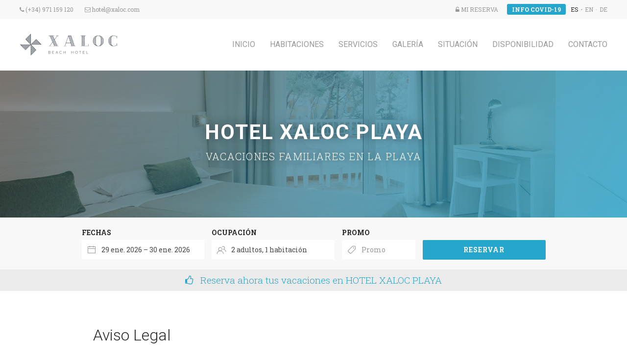

--- FILE ---
content_type: text/html; charset=utf-8
request_url: https://xaloc.com/es/legal
body_size: 11839
content:
<!DOCTYPE html>
<html lang="es-es" dir="ltr">

<head>
	<meta charset="utf-8" />
	<base href="https://xaloc.com/es/legal" />
	<meta name="keywords" content="Xaloc Beach Hotel" />
	<meta name="viewport" content="width=device-width, initial-scale=1" />
	<meta name="description" content="Consulte los términos legales del Hotel Xaloc Playa." />
	<meta name="generator" content="GetWhin" />
	<title>Aviso Legal | Hotel Xaloc Playa | Página Web Oficial | Punta Prima, Menorca</title>
	<link href="/templates/zen/favicon.ico" rel="shortcut icon" type="image/vnd.microsoft.icon" />
	<link href="/templates/zen/assets/theme/css/uikit.min.css?0db79f2fee2a36ecb4a2064c0ed34c9f" rel="stylesheet" />
	<link href="/templates/zen/styles/custom-xaloc/css/custom.css?8ffa28251fcd9de593f6b0bcfe8b04b3" rel="stylesheet" />
	<link href="/templates/core/assets/theme/css/vars.css" rel="stylesheet" />
	<link href="/media/chassets/font-awesome/css/font-awesome.min.css" rel="stylesheet" />
	<link href="/media/chassets/pe-icon-7-stroke/css/pe-icon-7-stroke.css" rel="stylesheet" />
	<link href="/media/chassets/ch-icon/css/ch-icons.css" rel="stylesheet" />
	<link href="/media/chassets/datepicker/css/datepicker_var.css" rel="stylesheet" />
	<link href="/media/chengine/css/picker.min.css?9b1ba60214a77162476d55a409bd887c" rel="stylesheet" />
	<link href="/media/chengine/css/chengine.min.css?9b1ba60214a77162476d55a409bd887c" rel="stylesheet" />
	<link href="/templates/zen/styles/custom-xaloc/css/theme.min.css?8ffa28251fcd9de593f6b0bcfe8b04b3" rel="stylesheet" />
	<script src="/media/jui/js/jquery.min.js?ca823b88da1b76106f974cdc0ba7d214"></script>
	<script src="/media/jui/js/jquery-migrate.min.js?ca823b88da1b76106f974cdc0ba7d214"></script>
	<script src="/media/chassets/js/uikit3/uikit.min.js" defer></script>
	<script src="/media/chassets/js/uikit3/uikit-icons.min.js" defer></script>
	<script src="/media/chassets/js/chutils.min.js?2ff65f25b83f9cdafd1d72c77aa38541A" defer></script>
	<script src="/media/chassets/datepicker/js/datepicker.min.js?902b39256f273f3ffac50852f0c84114A" defer></script>
	<script src="/media/chassets/datepicker/js/i18n/datepicker.es.js" defer></script>
	<script src="/media/chengine/js/picker.min.js?951f16d38f54e548c23419be4e9b8c7a" defer></script>
	<script src="/media/chengine/js/chengine.min.js?951f16d38f54e548c23419be4e9b8c7a" defer></script>
	<script src="/templates/zen/assets/theme/js/theme.min.js?4c8d020915e5771175a4ec39c63817e8" defer></script>
	<script>

        window.chengine_options = {"lang":"es","currency":"EUR","track_privacy_fields":0,"currency_format":"{amount|2|,|.}&nbsp;symbol","currency_symbol":"\u20ac","error_occurred":"Ha ocurrido un error","adult":"Adulto","adults":"Adultos","child":"Ni\u00f1o","children":"Ni\u00f1os","guest":"Hu\u00e9sped","guests":"Hu\u00e9spedes","room":"Habitaci\u00f3n","rooms":"Habitaciones","invalid_ages":"Por favor, revise las edades de los ni\u00f1os","book_1_room_for_x":"Reservar esta habitaci\u00f3n por {x}","book_n_room_for_x":"Reservar {n} habitaciones por {x}","check_form":"Por favor, compruebe los campos marcados","error_payment":"No se ha podido procesar el pago","login_successful":"Sesi\u00f3n iniciada correctamente","logout_successful":"Sesi\u00f3n finalizada correctamente","register_successful":"Cuenta creada correctamente","email_verified":"Cuenta de correo verificada correctamente","reset_password_ok":"Contrase\u00f1a restablecida","id_required":"Se requiere un documento de identidad o CIF v\u00e1lido.","extra_added":"Extra a\u00f1adido","extra_removed":"Extra eliminado","search":"Buscar"}
        window.chutils_options = {"date_format":"DD\/MM\/YYYY","thousand_separator":".","decimal_separator":","};
	</script>


	<!-- fonts -->
			<link href="https://fonts.googleapis.com/css?family=Barlow+Condensed:200,300,300i,400,400i,500,600,700,700i|Playfair+Display:400,400i,700,700i|Roboto+Slab:100,300,400,700|Roboto:100,300,300i,400,400i,500,500i,700,700i&display=swap" rel="stylesheet">	
	<!-- icons -->
	<link href="/templates/zen/styles/custom-xaloc/img/favicon.ico" rel="shortcut icon" type="image/vnd.microsoft.icon" />
	<link rel="icon" type="image/png" href="/templates/zen/styles/custom-xaloc/img/favicon-16.png" sizes="16x16">
	<link rel="icon" type="image/png" href="/templates/zen/styles/custom-xaloc/img/favicon-32.png" sizes="32x32">
	<link rel="icon" type="image/png" href="/templates/zen/styles/custom-xaloc/img/favicon-96.png" sizes="96x96">

	<!-- head script -->
			<!--Google Analytics-->
<script>
  (function(i,s,o,g,r,a,m){i['GoogleAnalyticsObject']=r;i[r]=i[r]||function(){
  (i[r].q=i[r].q||[]).push(arguments)},i[r].l=1*new Date();a=s.createElement(o),
  m=s.getElementsByTagName(o)[0];a.async=1;a.src=g;m.parentNode.insertBefore(a,m)
  })(window,document,'script','https://www.google-analytics.com/analytics.js','ga');

  ga('create', 'UA-140072042-18', 'auto');
  ga('send', 'pageview');

</script>	
	<!-- head cookies script -->
	</head>

<body class="  tm-body-heading  ">




<!-- header -->
<div class="tm-header-wrap uk-flex uk-flex-column">

	<!-- toolbars -->
	<div class="tm-toolbar-wrap uk-visible@l">

		<div class="uk-container uk-container-expand">

			<div class="uk-flex uk-flex-stretch uk-flex-between uk-flex-middle">

				<div class="tm-toolbar-a-wrap">
					
<div id="tm-item-28" class="tm-block tm-default" >

	
		<div class="uk-margin-remove-top uk-margin-remove-bottom tm-default-content">

									<p><a class="uk-link uk-margin-right" href="tel:0034971159120"><span class="fa fa-phone"></span> (+34) 971 159 120</a> <br class="uk-hidden@m" /><a class="uk-link uk-margin-right uk-text-lowercase" href="mailto:hotel@xaloc.com"><span class="fa fa-envelope-o"></span> hotel@xaloc.com</a></p>						
		</div>

	
</div>

				</div>

				<div class="uk-flex uk-flex-around tm-toolbar-b-wrap">
					
<div class="engine-mybooking-link">
	
<a class="uk-text-truncate " href="#" data-uk-toggle="target: #engine-modal-mybooking"><i class="fa fa-unlock-alt"></i> <span class="uk-text-baseline">Mi reserva</span></a>

<div id="engine-modal-mybooking" data-uk-modal>

	<div class="uk-modal-dialog">

		<button class="uk-modal-close-default" type="button" uk-close></button>

		<form id="mybooking-form" class="uk-form-stacked" action="https://xaloc.com/es/engine" method="get" data-search-mode="form">

			<div class="uk-modal-header">
				<p class="uk-h4 uk-text-capitalize">Mi reserva</p>
			</div>

			<div class="uk-modal-body">

								<input name="mybooking" type="hidden" value="1"/>

				<div class="uk-margin-bottom">
					<label class="uk-form-label" for="mybooking_email">E-mail</label>
					<div class="uk-form-controls">
						<input class="uk-width-1-1 uk-input" type="text" name="email" id="mybooking_email" value=""/>
					</div>
				</div>

				<div class="uk-margin">
					<label class="uk-form-label" for="mybooking_voucher">Número de reserva / Localizador</label>
					<div class="uk-form-controls">
						<input class="uk-width-1-1 uk-input" type="text" name="voucher" id="mybooking_voucher" value=""/>
					</div>
				</div>

				<p class="uk-text-muted"><i class="fa fa-info-circle"></i> No es necesario registro</p>

			</div>

			<div class="uk-modal-footer uk-text-right">
				<button class="uk-button uk-button-default uk-modal-close" type="button">Cerrar</button>
				<button data-mybooking-submit class="uk-button uk-button-primary" type="submit">Cargar</button>
			</div>

		</form>

	</div>

</div>
</div>


<div id="tm-item-89" class="tm-block tm-default tm-modal">

	<p><a href="#modal-89" uk-toggle>Info Covid-19</a></p>

	<div id="modal-89" class="tm-block tm-default tm-modal " uk-modal>

		<div class="uk-modal-dialog uk-margin-auto-vertical uk-modal-body">

			<button class="uk-modal-close-default" type="button" uk-close></button>

			<div class="uk-margin-small-top uk-margin-small-bottom tm-default-content">

												<p><img class="uk-img uk-align-left uk-margin-right uk-margin-bottom" src="/images/webkit/certificado-CEHAT.png" alt="Hotel Xaloc Playa" width="150"></p>
<h2 class="uk-margin-small-bottom">Hotel Xaloc Playa</h2>
<h3 class="uk-text-primary uk-margin-remove">Medidas de salud y seguridad especiales</h3>
<p class="uk-margin-small">Para <b>HOTEL XALOC</b> La seguridad de todos nuestros clientes y personal es nuestra máxima prioridad. Por este motivo, hemos desplegado un estricto protocolo anti-Covid19.</p>
<div class="uk-clearfix"></div>
<ul class="uk-list uk-margin-remove">
<li>✓ Es obligatorio el uso de mascarillas en las zonas comunes del hotel.</li>
<li>✓ Se toma la temperatura a las entradas de clientes y personal. En caso de detectarse un caso de fiebre, por la seguridad de todos, no se permitirá alojarse en el establecimiento.</li>
<li>✓ Las llaves de las habitaciones se desinfectan.</li>
<li>✓ Se aumenta el número de limpiezas en las zonas comunes.</li>
<li>✓ No se permite la limpieza de las habitaciones con clientes dentro.</li>
<li>✓ Las superficies de las habitaciones se limpian con productos desinfectantes específicos.</li>
<li>✓ Se maximiza la ventilación de las habitaciones.</li>
<li>✓ El bufet de desayuno y cena está asistido.</li>
<li>✓ Se dispone a todos los clientes de gel desinfectante en las zonas comunes.</li>
<li>✓ Se han instalado mamparas de metacrilato en la recepción y en el restaurante.</li>
<li>✓ Hemos implementado un protocolo del uso de las hamacas.</li>
<li>✓ Se pide a todos los clientes y personal que respeten la distancia mínima de seguridad, marcada en 1,5 metros.</li>
</ul>
<p>Todas estas medidas y recomendaciones sanitarias se aplican para asegurarles una estancia agradable y segura. Estamos convencidos que nuestro servicio estará a la altura de sus expectativas. Les esperamos.</p>								
			</div>

		</div>

	</div>

</div>



	<nav class="tm-lang tm-lang-inline tm-language_switcher_inline" uk-navbar dir="ltr">
		<ul class="uk-navbar-nav">
																	<li class="uk-active">
						<a href="https://xaloc.com/es/legal">
															ES													</a>
					</li>
																<li>
						<a href="/en/legal">
															EN													</a>
					</li>
																<li>
						<a href="/de/legal">
															DE													</a>
					</li>
									</ul>
	</nav>


				</div>

			</div>

		</div>

	</div>


	<div>
		<div class="uk-container uk-container-expand">

			<div class="uk-flex uk-flex-stretch uk-flex-between uk-flex-middle">

				<!-- logo -->
				<div class="uk-display-inline tm-logo-wrap">
					
<div id="tm-item-27" class="tm-block tm-logo uk-flex uk-flex-middle">

	<a href="https://xaloc.com/">

		
			
				<img class="uk-margin-remove"
					 src="https://xaloc.com/images/webkit/content/27-image-screen.png?1571398960"
										 alt="" uk-scrollspy="cls:uk-animation-fade"
					style="max-width: 200px; " uk-img>

			
		
	</a>

</div>

				</div>

				<!-- offcanvas toggle -->
				<div class="tm-offcanvas-toggle uk-hidden@l">
					<button class="uk-navbar-toggle" uk-toggle="target: #tm-offcanvas" uk-navbar-toggle-icon type="button"></button>
				</div>

				<!-- nav -->
				<div class="tm-nav uk-visible@l">
										
<nav class="uk-navbar uk-navbar-transparent "  uk-navbar>

<div class="uk-navbar-right">

<ul class="uk-navbar-nav">
<li class="tm-menu-item-119"><a  href="/es/"><span>Inicio</span></a></li>
<li class="tm-menu-item-120"><a  href="/es/habitaciones"><span>Habitaciones</span></a></li>
<li class="tm-menu-item-123"><a  href="/es/servicios"><span>Servicios</span></a></li>
<li class="tm-menu-item-127"><a  href="/es/galeria"><span>Galería</span></a></li>
<li class="tm-menu-item-125"><a  href="/es/situacion"><span>Situación</span></a></li>
<li class="tm-menu-item-126"><a  href="/es/disponibilidad"><span>Disponibilidad</span></a></li>
<li class="tm-menu-item-128"><a  href="/es/contacto"><span>Contacto</span></a></li>
</ul>
</div>
</nav>

				</div>

			</div>

		</div>
	</div>

</div>

<!-- offcanvas -->
<div id="tm-offcanvas" uk-offcanvas>

	<div class="uk-offcanvas-bar">

		<button class="uk-offcanvas-close" type="button" uk-close></button>

		<div class="tm-offcanvas-top">
			<div class=" ">



	<nav class="tm-lang tm-lang-inline tm-language_switcher_inline" uk-navbar dir="ltr">
		<ul class="uk-navbar-nav">
																	<li class="uk-active">
						<a href="https://xaloc.com/es/legal">
															ES													</a>
					</li>
																<li>
						<a href="/en/legal">
															EN													</a>
					</li>
																<li>
						<a href="/de/legal">
															DE													</a>
					</li>
									</ul>
	</nav>


</div>
<div class=" ">

<div id="tm-item-28" class="tm-block tm-default" >

	
		<div class="uk-margin-remove-top uk-margin-remove-bottom tm-default-content">

									<p><a class="uk-link uk-margin-right" href="tel:0034971159120"><span class="fa fa-phone"></span> (+34) 971 159 120</a> <br class="uk-hidden@m" /><a class="uk-link uk-margin-right uk-text-lowercase" href="mailto:hotel@xaloc.com"><span class="fa fa-envelope-o"></span> hotel@xaloc.com</a></p>						
		</div>

	
</div>

</div>

		</div>
		<div class="tm-offcanvas-nav">
			
<ul class="uk-nav-default uk-nav-parent-icon " uk-nav="multiple: false">
<li class="tm-menu-item-119"><a  href="/es/"><span>Inicio</span></a></li>
<li class="tm-menu-item-120"><a  href="/es/habitaciones"><span>Habitaciones</span></a></li>
<li class="tm-menu-item-123"><a  href="/es/servicios"><span>Servicios</span></a></li>
<li class="tm-menu-item-127"><a  href="/es/galeria"><span>Galería</span></a></li>
<li class="tm-menu-item-125"><a  href="/es/situacion"><span>Situación</span></a></li>
<li class="tm-menu-item-126"><a  href="/es/disponibilidad"><span>Disponibilidad</span></a></li>
<li class="tm-menu-item-128"><a  href="/es/contacto"><span>Contacto</span></a></li>

</ul>

		</div>
		<div class="tm-offcanvas-bottom">
			<div class=" ">

<div id="tm-item-89" class="tm-block tm-default tm-modal">

	<p><a href="#modal-89" uk-toggle>Info Covid-19</a></p>

	<div id="modal-89" class="tm-block tm-default tm-modal " uk-modal>

		<div class="uk-modal-dialog uk-margin-auto-vertical uk-modal-body">

			<button class="uk-modal-close-default" type="button" uk-close></button>

			<div class="uk-margin-small-top uk-margin-small-bottom tm-default-content">

												<p><img class="uk-img uk-align-left uk-margin-right uk-margin-bottom" src="/images/webkit/certificado-CEHAT.png" alt="Hotel Xaloc Playa" width="150"></p>
<h2 class="uk-margin-small-bottom">Hotel Xaloc Playa</h2>
<h3 class="uk-text-primary uk-margin-remove">Medidas de salud y seguridad especiales</h3>
<p class="uk-margin-small">Para <b>HOTEL XALOC</b> La seguridad de todos nuestros clientes y personal es nuestra máxima prioridad. Por este motivo, hemos desplegado un estricto protocolo anti-Covid19.</p>
<div class="uk-clearfix"></div>
<ul class="uk-list uk-margin-remove">
<li>✓ Es obligatorio el uso de mascarillas en las zonas comunes del hotel.</li>
<li>✓ Se toma la temperatura a las entradas de clientes y personal. En caso de detectarse un caso de fiebre, por la seguridad de todos, no se permitirá alojarse en el establecimiento.</li>
<li>✓ Las llaves de las habitaciones se desinfectan.</li>
<li>✓ Se aumenta el número de limpiezas en las zonas comunes.</li>
<li>✓ No se permite la limpieza de las habitaciones con clientes dentro.</li>
<li>✓ Las superficies de las habitaciones se limpian con productos desinfectantes específicos.</li>
<li>✓ Se maximiza la ventilación de las habitaciones.</li>
<li>✓ El bufet de desayuno y cena está asistido.</li>
<li>✓ Se dispone a todos los clientes de gel desinfectante en las zonas comunes.</li>
<li>✓ Se han instalado mamparas de metacrilato en la recepción y en el restaurante.</li>
<li>✓ Hemos implementado un protocolo del uso de las hamacas.</li>
<li>✓ Se pide a todos los clientes y personal que respeten la distancia mínima de seguridad, marcada en 1,5 metros.</li>
</ul>
<p>Todas estas medidas y recomendaciones sanitarias se aplican para asegurarles una estancia agradable y segura. Estamos convencidos que nuestro servicio estará a la altura de sus expectativas. Les esperamos.</p>								
			</div>

		</div>

	</div>

</div>

</div>
<div class=" ">

<div id="tm-item-29" class="tm-block tm-default" >

	
		<div class="uk-margin-remove-top uk-margin-remove-bottom tm-default-content">

									<p><a href="#" data-uk-toggle="target: #engine-modal-mybooking"><span class="fa fa-unlock-alt"></span> Mi reserva</a></p>						
		</div>

	
</div>

</div>

		</div>

	</div>

</div>


<!-- slideshow -->

<!-- heading -->
	<div class="tm-heading-wrap">
		

<div id="tm-item-87" class="tm-block tm-heading">

	<div class="uk-inline uk-light uk-width-1-1 uk-height-large uk-background-cover uk-cover-container tm-heading-viewport "
		 data-src="https://xaloc.com/images/webkit/image/42-image-full.jpg?1710152546"
		 style="height: 40vh; min-height: 300px;"
		 uk-img uk-scrollspy="cls: uk-animation-fade; delay: 300;">

		<div class="uk-overlay-primary uk-position-cover tm-heading-overlay">
		<div class="uk-position-center">

			<div class="uk-text-center uk-padding uk-padding-remove-vertical tm-heading-content-titles">

														<h1 class="uk-margin-remove uk-heading-small tm-heading-title">Hotel Xaloc Playa</h1>
					<h4 class="uk-margin-small-bottom uk-margin-small-top tm-heading-subtitle">Vacaciones familiares en la playa</h4>									
			</div>

		</div>

		</div>
	</div>

</div>

	</div>

<!-- search sticky -->
	<div class="tm-search-wrap" uk-sticky="media: @m">
		
<div class="engine-top uk-padding uk-dark " >

	
<form id="search-form-prices" action="https://xaloc.com/es/engine" method="post" class="uk-hidden">
	<input type="hidden" id="engine-prices" value="1">
	<input type="hidden" name="prices" value="1">
	<input type="hidden" id="prices-hotel" name="prices_hotel" value="">
	<input type="hidden" id="prices-start" name="prices_start" value="">
	<input type="hidden" id="prices-end" name="prices_end" value="">
	<input type="hidden" id="prices-room_type_category" name="room_type_category" value="">
</form>

<div id="search-container">

	<div id="search-form-container">

		<form class="uk-form-stacked search" id="search-form" action="https://xaloc.com/es/engine" method="post" data-search-mode="form">

			<input type="hidden" id="search-hotel" name="hotel" value="">
			<input type="hidden" id="search-hotel_selected" name="hotel_selected" value="100122-0" data-engine_hotel_selected="1">
			<input type="hidden" id="search-category" name="category" value="">
			<input type="hidden" id="search-start" name="start" value="2026-01-29">
			<input type="hidden" id="search-end" name="end" value="2026-01-30">
			<input type="hidden" id="search-occupancy" name="occupancy" value="2">
			<input type="hidden" id="search-options" name="options" value="">
			<input type="hidden" id="search-extras" name="extras" value="">
			<input type="hidden" id="search-step" name="step" value="">
			<input type="hidden" id="search-query" value="hotel=&start=2026-01-29&end=2026-01-30&occupancy=2&promo=">
			<input type="hidden" id="search-filter_board" name="filter_board" value="0">
			<input type="hidden" id="search-filter_policy" name="filter_policy" value="0">
			<input type="hidden" id="search-filter_room_type_category" name="filter_room_type_category" value="0">
			<input type="hidden" id="search-promo_id" name="promo_id" value="0">
			<input type="hidden" id="search-device" name="device" value="desktop">
			<input type="hidden" id="search-pagination" name="pagination" value="">
			<input type="hidden" id="search-pagination_offset" name="pagination_offset" value="">
			<input type="hidden" id="search-ordering" name="ordering" value="rating">
			<input type="hidden" data-search-filter id="search-filter_price" name="filter_price" value="">
			<input type="hidden" data-search-filter id="search-filter_property_type" name="filter_property_type" value="">
			<input type="hidden" data-search-filter id="search-filter_stars" name="filter_stars" value="">
			<input type="hidden" data-search-filter id="search-filter_facility" name="filter_facility" value="">
			<input type="hidden" name="lang" value="es-ES">
			<input type="hidden" name="standout_source" value="">
			<input type="hidden" name="standout_room_type_id" value="">
			<input type="hidden" name="standout_rate_id" value="">

			<div class="uk-grid-small uk-flex uk-flex-center uk-child-width-1-1 uk-child-width-auto@s" data-uk-grid>

				
				
				<div class="ch-search-input ch-search-input-dates">
					<label class="uk-form-label uk-dark" for="search-dates">Fechas</label>
					<div class="uk-form-controls">
						<div class="uk-inline">
							<div class="uk-dark">
								<span class="uk-form-icon" data-uk-icon="icon: calendar"></span>
								<input readonly class="uk-input search-dates uk-text-truncate" id="search-dates" type="text" value="">
								<div id="search-dropdown-dates" class="search-dropdown-dates" data-uk-dropdown="mode: click; delay-hide: 0; pos: bottom-left; flip: false;">
									<div class="ch-picker" id="ch-picker"></div>
																			<div class="ch-picker-tip"><small>Disponibilidad y precios pueden variar en función de las fechas y ocupación de tu búsqueda.</small></div>
																	</div>
							</div>
						</div>
					</div>
				</div>

				<div class="ch-search-input ch-search-input-occupancy">
					<label class="uk-form-label uk-dark" for="search-occupancy_title">Ocupación</label>
					<div class="uk-form-controls">
						<div class="uk-inline">
							<div class="uk-dark">
								<span class="uk-form-icon" data-uk-icon="icon: users"></span>
								<input readonly class="uk-input search-occupancy uk-text-truncate uk-text-lowercase" id="search-occupancy_title" type="text" value="2 adults, 1 room">
							</div>
							<div id="search-dropdown-occupancy" class=" search-dropdown-occupancy" data-uk-dropdown="mode: click; delay-hide: 0; pos: bottom-left; flip: false;">

								<div id="search-dropdown-rooms" class="search-dropdown-wrapper uk-overflow-auto">

									
										
										<div class="search-room" data-search-room>

											
											<div class="uk-h4">Habitación <span data-search-room-number >1</span>
																							</div>

											<div class="uk-margin-small">

												<div class="uk-clearfix">
													<div class="uk-float-left">
														<span class="search-room-inline">Adultos:</span>
													</div>
													<div class="uk-float-right">
														<a data-search-room-change="minus" href="#" class="uk-icon-button" data-uk-icon="minus"></a>
														<input data-search-room-type="adults" class="uk-input uk-form-width-xsmall uk-form-blank uk-text-center search-number-center" type="number" min="1" max="14" step="1" value="2">
														<a data-search-room-change="plus" href="#" class="uk-icon-button" data-uk-icon="plus"></a>
													</div>
												</div>

												
													<div class="uk-margin-small">

														<div class="uk-clearfix">

															<div class="uk-float-left">
																<span class="search-room-inline">Niños:</span>
															</div>

															<div class="uk-float-right">
																<a data-search-room-change="minus" href="#" class="uk-icon-button" data-uk-icon="minus"></a>
																<input data-search-room-type="children" class="uk-input uk-form-width-xsmall uk-form-blank uk-text-center search-number-center" type="number" min="0" max="6" step="1" value="0">
																<a data-search-room-change="plus" href="#" class="uk-icon-button" data-uk-icon="plus"></a>
															</div>

														</div>

														<div class="uk-clearfix">

															
																
																<div class="uk-float-left uk-margin-small-top uk-margin-small-right" data-search-room-child-age>
																	<label class="uk-form-label">Edad del niño 1</label>
																	<select class="uk-select uk-form-small" data-search-child-age>
																		<option value="-1"> - Seleccionar -</option>
																																					<option  value="0">0</option>
																																					<option  value="1">1</option>
																																					<option  value="2">2</option>
																																					<option  value="3">3</option>
																																					<option  value="4">4</option>
																																					<option  value="5">5</option>
																																					<option  value="6">6</option>
																																					<option  value="7">7</option>
																																					<option  value="8">8</option>
																																					<option  value="9">9</option>
																																					<option  value="10">10</option>
																																					<option  value="11">11</option>
																																			</select>
																</div>

															
																
																<div class="uk-float-left uk-margin-small-top uk-margin-small-right" data-search-room-child-age>
																	<label class="uk-form-label">Edad del niño 2</label>
																	<select class="uk-select uk-form-small" data-search-child-age>
																		<option value="-1"> - Seleccionar -</option>
																																					<option  value="0">0</option>
																																					<option  value="1">1</option>
																																					<option  value="2">2</option>
																																					<option  value="3">3</option>
																																					<option  value="4">4</option>
																																					<option  value="5">5</option>
																																					<option  value="6">6</option>
																																					<option  value="7">7</option>
																																					<option  value="8">8</option>
																																					<option  value="9">9</option>
																																					<option  value="10">10</option>
																																					<option  value="11">11</option>
																																			</select>
																</div>

															
																
																<div class="uk-float-left uk-margin-small-top uk-margin-small-right" data-search-room-child-age>
																	<label class="uk-form-label">Edad del niño 3</label>
																	<select class="uk-select uk-form-small" data-search-child-age>
																		<option value="-1"> - Seleccionar -</option>
																																					<option  value="0">0</option>
																																					<option  value="1">1</option>
																																					<option  value="2">2</option>
																																					<option  value="3">3</option>
																																					<option  value="4">4</option>
																																					<option  value="5">5</option>
																																					<option  value="6">6</option>
																																					<option  value="7">7</option>
																																					<option  value="8">8</option>
																																					<option  value="9">9</option>
																																					<option  value="10">10</option>
																																					<option  value="11">11</option>
																																			</select>
																</div>

															
																
																<div class="uk-float-left uk-margin-small-top uk-margin-small-right" data-search-room-child-age>
																	<label class="uk-form-label">Edad del niño 4</label>
																	<select class="uk-select uk-form-small" data-search-child-age>
																		<option value="-1"> - Seleccionar -</option>
																																					<option  value="0">0</option>
																																					<option  value="1">1</option>
																																					<option  value="2">2</option>
																																					<option  value="3">3</option>
																																					<option  value="4">4</option>
																																					<option  value="5">5</option>
																																					<option  value="6">6</option>
																																					<option  value="7">7</option>
																																					<option  value="8">8</option>
																																					<option  value="9">9</option>
																																					<option  value="10">10</option>
																																					<option  value="11">11</option>
																																			</select>
																</div>

															
																
																<div class="uk-float-left uk-margin-small-top uk-margin-small-right" data-search-room-child-age>
																	<label class="uk-form-label">Edad del niño 5</label>
																	<select class="uk-select uk-form-small" data-search-child-age>
																		<option value="-1"> - Seleccionar -</option>
																																					<option  value="0">0</option>
																																					<option  value="1">1</option>
																																					<option  value="2">2</option>
																																					<option  value="3">3</option>
																																					<option  value="4">4</option>
																																					<option  value="5">5</option>
																																					<option  value="6">6</option>
																																					<option  value="7">7</option>
																																					<option  value="8">8</option>
																																					<option  value="9">9</option>
																																					<option  value="10">10</option>
																																					<option  value="11">11</option>
																																			</select>
																</div>

															
																
																<div class="uk-float-left uk-margin-small-top uk-margin-small-right" data-search-room-child-age>
																	<label class="uk-form-label">Edad del niño 6</label>
																	<select class="uk-select uk-form-small" data-search-child-age>
																		<option value="-1"> - Seleccionar -</option>
																																					<option  value="0">0</option>
																																					<option  value="1">1</option>
																																					<option  value="2">2</option>
																																					<option  value="3">3</option>
																																					<option  value="4">4</option>
																																					<option  value="5">5</option>
																																					<option  value="6">6</option>
																																					<option  value="7">7</option>
																																					<option  value="8">8</option>
																																					<option  value="9">9</option>
																																					<option  value="10">10</option>
																																					<option  value="11">11</option>
																																			</select>
																</div>

															
														</div>

													</div>

												
											</div>

										</div>

									
								</div>

								<div class="search-dropdown-footer">
									<hr class="uk-margin-remove-top uk-margin-bottom">
									<div class="uk-flex uk-flex-between uk-flex-middle">
										<a data-search-add-room="0" href="#" class="uk-text-small  "><span class="uk-icon" data-uk-icon="icon: plus-circle"></span> Añadir habitación</a>
										<a data-search-confirm-occupancy href="#" class="uk-button uk-button-small uk-button-default">Listo</a>
									</div>
								</div>

							</div>
						</div>
					</div>
				</div>

				<div class="ch-search-input ch-search-input-promo">
					<label class="uk-form-label uk-dark" for="search-promo">Promo</label>
					<div class="uk-form-controls">
						<div class="uk-inline">
							<div class="uk-dark">
								<span class="uk-form-icon" data-uk-icon="icon: tag"></span>
								<input class="uk-input search-promo uk-text-truncate" id="search-promo" type="text" name="promo" value="" placeholder="Promo">
							</div>
						</div>
					</div>
				</div>

				<div class="ch-search-input ch-search-input-submit uk-dark">
					<label class="uk-form-label search-submit-label">&nbsp;</label>
					<a data-search-submit class="uk-button uk-button-primary search-submit">Reservar</a>
				</div>

			</div>

		</form>

	</div>

	<div id="search-resume-container" class="uk-text-center" hidden>
	</div>

</div>

<!-- resume template -->
<script type="text/template" data-template-search-resume>
	<h4 class="uk-margin-remove">{hotel_title}</h4>
	<div>Fechas: <strong>{dates}</strong> ({nights})</div>
	<div class="uk-text-lowercase">
		<i class="fa fa-users"></i> {occupancy}
		<a href="#" id="search-resume-modify"><i class="fa fa-edit"></i> Modificar</a>
	</div>
</script>

<!-- room template -->
<script type="text/template" data-template-search-room>

	<div class="search-room" data-search-room>

		<hr class="uk-margin-remove-top">

		<div class="uk-h4">Habitación <span data-search-room-number >{room_number}</span>
			<a class="uk-text-small" data-search-remove-room href="#">Eliminar</a>
		</div>

		<div class="uk-margin-small">

			<div class="uk-clearfix">
				<div class="uk-float-left">
					<span class="search-room-inline">Adultos:</span>
				</div>
				<div class="uk-float-right">
					<a data-search-room-change="minus" href="#" class="uk-icon-button" data-uk-icon="minus"></a>
					<input data-search-room-type="adults" class="uk-input uk-form-width-xsmall uk-form-blank uk-text-center search-number-center" type="number" min="1" max="14" step="1" value="2">
					<a data-search-room-change="plus" href="#" class="uk-icon-button" data-uk-icon="plus"></a>
				</div>
			</div>

			
				<div class="uk-margin-small">

					<div class="uk-clearfix">
						<div class="uk-float-left">
							<span class="search-room-inline">Niños:</span>
						</div>
						<div class="uk-float-right">
							<a data-search-room-change="minus" href="#" class="uk-icon-button" data-uk-icon="minus"></a>
							<input data-search-room-type="children" class="uk-input uk-form-width-xsmall uk-form-blank uk-text-center search-number-center" type="number" min="0" max="6" step="1" value="0">
							<a data-search-room-change="plus" href="#" class="uk-icon-button" data-uk-icon="plus"></a>
						</div>
					</div>

					<div class="uk-clearfix">

						
							<div class="uk-float-left uk-margin-small-top uk-margin-small-right" data-search-room-child-age>
								<label class="uk-form-label">Edad del niño 1</label>
								<select data-search-child-age class="uk-select uk-form-small">
									<option value="-1"> - Seleccionar -</option>
																			<option value="0">0</option>
																			<option value="1">1</option>
																			<option value="2">2</option>
																			<option value="3">3</option>
																			<option value="4">4</option>
																			<option value="5">5</option>
																			<option value="6">6</option>
																			<option value="7">7</option>
																			<option value="8">8</option>
																			<option value="9">9</option>
																			<option value="10">10</option>
																			<option value="11">11</option>
																	</select>
							</div>

						
							<div class="uk-float-left uk-margin-small-top uk-margin-small-right" data-search-room-child-age>
								<label class="uk-form-label">Edad del niño 2</label>
								<select data-search-child-age class="uk-select uk-form-small">
									<option value="-1"> - Seleccionar -</option>
																			<option value="0">0</option>
																			<option value="1">1</option>
																			<option value="2">2</option>
																			<option value="3">3</option>
																			<option value="4">4</option>
																			<option value="5">5</option>
																			<option value="6">6</option>
																			<option value="7">7</option>
																			<option value="8">8</option>
																			<option value="9">9</option>
																			<option value="10">10</option>
																			<option value="11">11</option>
																	</select>
							</div>

						
							<div class="uk-float-left uk-margin-small-top uk-margin-small-right" data-search-room-child-age>
								<label class="uk-form-label">Edad del niño 3</label>
								<select data-search-child-age class="uk-select uk-form-small">
									<option value="-1"> - Seleccionar -</option>
																			<option value="0">0</option>
																			<option value="1">1</option>
																			<option value="2">2</option>
																			<option value="3">3</option>
																			<option value="4">4</option>
																			<option value="5">5</option>
																			<option value="6">6</option>
																			<option value="7">7</option>
																			<option value="8">8</option>
																			<option value="9">9</option>
																			<option value="10">10</option>
																			<option value="11">11</option>
																	</select>
							</div>

						
							<div class="uk-float-left uk-margin-small-top uk-margin-small-right" data-search-room-child-age>
								<label class="uk-form-label">Edad del niño 4</label>
								<select data-search-child-age class="uk-select uk-form-small">
									<option value="-1"> - Seleccionar -</option>
																			<option value="0">0</option>
																			<option value="1">1</option>
																			<option value="2">2</option>
																			<option value="3">3</option>
																			<option value="4">4</option>
																			<option value="5">5</option>
																			<option value="6">6</option>
																			<option value="7">7</option>
																			<option value="8">8</option>
																			<option value="9">9</option>
																			<option value="10">10</option>
																			<option value="11">11</option>
																	</select>
							</div>

						
							<div class="uk-float-left uk-margin-small-top uk-margin-small-right" data-search-room-child-age>
								<label class="uk-form-label">Edad del niño 5</label>
								<select data-search-child-age class="uk-select uk-form-small">
									<option value="-1"> - Seleccionar -</option>
																			<option value="0">0</option>
																			<option value="1">1</option>
																			<option value="2">2</option>
																			<option value="3">3</option>
																			<option value="4">4</option>
																			<option value="5">5</option>
																			<option value="6">6</option>
																			<option value="7">7</option>
																			<option value="8">8</option>
																			<option value="9">9</option>
																			<option value="10">10</option>
																			<option value="11">11</option>
																	</select>
							</div>

						
							<div class="uk-float-left uk-margin-small-top uk-margin-small-right" data-search-room-child-age>
								<label class="uk-form-label">Edad del niño 6</label>
								<select data-search-child-age class="uk-select uk-form-small">
									<option value="-1"> - Seleccionar -</option>
																			<option value="0">0</option>
																			<option value="1">1</option>
																			<option value="2">2</option>
																			<option value="3">3</option>
																			<option value="4">4</option>
																			<option value="5">5</option>
																			<option value="6">6</option>
																			<option value="7">7</option>
																			<option value="8">8</option>
																			<option value="9">9</option>
																			<option value="10">10</option>
																			<option value="11">11</option>
																	</select>
							</div>

						
					</div>

				</div>

			
		</div>

	</div>

</script>

</div>

	</div>

<!-- search not sticky -->
	<div class="tm-search-wrap">
		
<div id="tm-item-31" class="tm-block tm-default uk-text-center uk-padding-remove" >

	
		<div class="uk-margin-remove-top uk-margin-remove-bottom tm-default-content">

									<p class="uk-margin-remove"><em><i class="fa fa-thumbs-o-up uk-margin-small-right" aria-hidden="true"></i></em>
 Reserva ahora tus vacaciones en HOTEL XALOC PLAYA</p>						
		</div>

	
</div>

	</div>

<!-- top -->

<!-- message (if no component) -->

<!-- main block -->

	<div class="tm-block tm-block-main">

		<div class="uk-container">

			<div uk-grid>

				<div class="uk-width-1-1@m tm-main">

					<!-- message -->
					

					<!-- inner top -->
					
					<!-- component -->
					<div class="tm-component uk-margin-remove">

						
<div id="tm-item-84" class="tm-block tm-default uk-text-justify" >

	<div class="uk-container uk-container-small">
		<div class="uk-margin-remove-top uk-margin-remove-bottom tm-default-content">

			<h2 class="uk-margin-small tm-default-title">Aviso Legal</h2>						<h3>CONTENIDO PÁGINA WEB</h3>
<p>Cualquier página web está obligada a velar por las prescripciones establecidas en la Ley 34/2002, de Servicios de la Sociedad de la Información y de Comercio Electrónico (LSSICE), y en la Directiva Europea 2000/31/CE.</p>
<p>Esta normativa establece una serie de obligaciones formales que debe cumplir cualquier página web destinada a la venta directa o indirecta de productos o servicios. Si además la página web incluye sistemas para la venta a distancia de productos o servicios (comercio electrónico), deberán cumplirse unas obligaciones adicionales. Estas son, a modo resumen, las obligaciones formales que se deberán aplicar a la hora de implantar un ecommerce. &nbsp;</p>
<h3>1. OBLIGACIONES DERIVADAS DE LA LSSICE</h3>
<h3>1.1 Información sobre el prestador de servicios</h3>
<p>La persona, empresa o entidad propietaria de la página web estará obligada a poner a disposición de los usuarios, de forma permanente, fácil, directa y gratuita, la siguiente información (este documento es el AVISO LEGAL y se accede a él como enlace en la página de INICIO del sitio web):</p>
<p>a) Identidad del prestador de servicios (HOTEL XALOC PLAYA, SL., B07925050, C/ SAN JORGE, 13 07702 MAHÓN, hotel@xaloc.com, +34 971 159 120).&nbsp;</p>
<h3>1.2 Información y formalismos obligatorios en el proceso de compra online</h3>
<h4>1.2.1 Información accesible ANTES de realizar el pedido (contratar)</h4>
<p>Además del cumplimiento de los requisitos en materia de información que se establecen en el apartado anterior, la propietaria de la página web deberá, antes de iniciar el procedimiento de contratación, poner a disposición del destinatario, de forma permanente, fácil y gratuita, información clara, comprensible e inequívoca sobre los siguientes aspectos:</p>
<p>a) Los distintos trámites que deben seguirse para cerrar el contrato.</p>
<p>b) Si el prestador va a archivar el documento electrónico en que se formalizará el contrato y si éste va a ser accesible.</p>
<p>c) Los medios técnicos que la propietaria pone a su disposición para identificar y corregir errores en la introducción de datos.&nbsp;d) La lengua o lenguas en que podrá formalizarse el contrato. La Ley permite incluir esta información (puntos a,b,c y d)&nbsp;</p>
<p>d) en el AVISO LEGAL general.</p>
<p>e) Las CONDICIONES GENERALES a que, en su caso, deba sujetarse el contrato, de manera que estas puedan ser almacenadas y reproducidas por el destinatario. EXCEPCIONES: El prestador no tendrá la obligación de facilitar la información señalada en el apartado anterior cuando:</p>
<p>1. Ambos contratantes así lo acuerden y ninguno de ellos tenga la consideración de consumidor.</p>
<h4>2. El contrato se haya celebrado exclusivamente mediante intercambio de correo electrónico u otro tipo de comunicación electrónica equivalente.</h4>
<h4>1.2.2 Información POSTERIOR a la realización del pedido</h4>
<p>La propietaria está obligada a confirmar la recepción del pedido al emisor, por alguno de los siguientes medios:</p>
<p>a) El envío de un acuse de recibo por correo electrónico u otro medio de comunicación electrónica equivalente, a la dirección que el aceptante haya señalado, en el plazo de las veinticuatro horas siguientes a la recepción.</p>
<p>b) Directamente en la misma página web, siempre que se permita al consumidor guardar esta información. Igual que en el apartado anterior, no será necesario confirmar la recepción de la aceptación de una oferta cuando:</p>
<p>1. Ambos contratantes así lo acuerden y ninguno de ellos tenga la consideración de consumidor.</p>
<p>2. El contrato se haya celebrado exclusivamente mediante intercambio de correo electrónico u otro tipo de comunicación electrónica equivalente, siempre que estos medios no sean empleados con el exclusivo propósito de eludir el cumplimiento de tal obligación.</p>
<p><strong>A efectos de prueba, se recomienda que el proceso de contratación se realice mediante un sistema que permita acreditar que el usuario acepta las condiciones y confirma la compra de los productos una vez ha podido acceder a ellas.</strong></p>
<h3>&nbsp;2. OBLIGACIONES DERIVADAS DE LA NORMATIVA EN MATERIA DE PROTECCION DE DATOS</h3>
<p>Además de las obligaciones establecidas por la LSSICE, deberán tenerse en cuenta las obligaciones generales derivadas de la LOPD-RGPD con las que se estará cumpliendo al haber contratado dicho servicio en esta página web:</p>
<p>a) Mantener un registro de actividades de tratamiento.</p>
<p>b) Cumplir con el deber de INFORMACIÓN y CONSENTIMIENTO.</p>
<p>c) Contratos con ENCARGADOS DE TRATAMIENTO.</p>
<p>d) Cumplir con las medidas de seguridad correspondientes. &nbsp;</p>
<h3>3. OTRAS OBLIGACIONES</h3>
<p>Debemos tener en cuenta que, al margen de las obligaciones indicadas, que son las más importantes en cualquier proceso de compra por internet y que obligan a incluir una serie de formalismos previos a la implantación de la página web, existen otras obligaciones derivadas de otras normas de carácter general que pueden afectar a cualquier nuevo establecimiento (ya sea real o virtual), al proceso de compra o incluso a los destinatarios.</p>
<p>Esta normativa deberemos tenerla presente en el momento de redactar las condiciones generales de contratación y a la hora de prestar el servicio (por ejemplo, el plazo para proceder a la devolución de un pedido en virtud de la Ley de Consumidores).</p>
<p>Las normas más importantes son:</p>
<p>a) Real Decreto 1906/1999, de 17 de diciembre, por el que se regula la contratación telefónica o electrónica con condiciones generales.</p>
<p>b) Ley 44/2006 de 29 de diciembre, de mejora de la protección de los consumidores y usuarios.</p>
<p>c) RDL 1/2007, de 16 de noviembre, por el que se aprueba el texto refundido de la Ley General para la Defensa de los Consumidores y Usuarios (TRLGDCU).</p>
<p>d) Ley 29/2009, de 30 de diciembre, por la que se modifica el régimen legal de la competencia desleal y de la publicidad para la mejora de la protección de los usuarios y consumidores.</p>
<p>e) Ley 3/2014, de 27 de marzo, por la que se modifica el texto refundido de la Ley General para la Defensa de los Consumidores y Usuarios.</p>
<p>f) Ley 7/1998, de 13 de abril, sobre Condiciones Generales de Contratación, y modificaciones posteriores,</p>
<p>g) Ley 7/1996, de 15 de enero de Ordenación del Comercio Minorista, y &nbsp;&nbsp;</p>
<h3>4. NORMATIVA DE COOKIES</h3>
<p>Otra obligación de la LSSICE es la aceptación del uso de cookies por parte de los usuarios que acceden en la web. El prestador de servicios, en el momento que instale cookies de terceros en los terminales de los usuarios les tiene que pedir el consentimiento para poderlo hacer. (más info en el documento&nbsp;POLÍTICA COOKIES) &nbsp;</p>
<h3>CONCLUSIONES</h3>
<p>La venta de productos por internet viene regulada específicamente por la LSSICE y la normativa vigente en materia de protección de datos (LOPD-RGPD), debiéndose tener en cuenta otras leyes que pueden afectar directa o indirectamente a la forma de prestar el servicio.</p>
<p>La mayoría de las obligaciones que se establecen son de carácter formal. Lo recomendable es disponer en la página web de forma accesible mediante enlaces la siguiente información: ‘aviso legal’, ‘política de privacidad’, ‘política de cookies’ y ‘condiciones generales de contratación’ (para los e-commerce).Estos textos se los proporciona nuestra plataforma en su área documental.</p>
<p>Además, para el caso de los e-commerce el proceso de compra deberá realizarse de manera que quede claro que el consumidor puede acceder a la información necesaria antes de contratar, que acepta las condiciones y, una vez se haya realizado la contratación, que pueda acceder (y guardarse) la confirmación. Por todo ello, le recomendamos que en caso de una tienda online, realice una auditoria completa en materia de LSSICE para que las condiciones se ajusten del todo a su actividad.</p>
<p>Si desea llevar a cabo una auditoria a medida sobre esta materia, contacte con nosotros para hacerle un presupuesto.</p>
						
		</div>

	</div>
</div>


						<!-- breadcrumbs -->
						
					</div>

					<!-- inner bottom -->
					
				</div>

				<!-- sidebar -->
				
			</div>

		</div>

	</div>


<!-- bottom -->
	<div class="tm-bottom-wrap">
		
<div id="tm-item-33" class="tm-block tm-icons uk-padding uk-padding-remove-horizontal" >

	<div class="uk-container">
	<div class="uk-text-center uk-margin-top uk-margin-bottom tm-icons-content">

					<div class="tm-icons-content-titles">
								<h3 class="uk-margin-small tm-icons-subtitle">VENTAJAS EXCLUSIVAS DE RESERVAR EN LA WEB OFICIAL</h3>							</div>
		
		<div class="uk-grid-collapse uk-child-width-1-2 uk-child-width-expand@s uk-flex-center uk-margin-medium-top uk-text-center" uk-grid uk-height-match="target: > div > .tm-icons-icon-svg">

			
				
				<div class="tm-icons-icon">

					
						<div class="uk-margin-small-bottom tm-icons-icon-svg"><i class="pe-7s-lock tm-pe-7s-icon"></i></div>

					
					<div class="uk-margin-auto tm-icons-icon-message">Reserva Segura</div>
					<div class="uk-margin-auto uk-margin-small-top tm-icons-icon-text"><p>Transmisión de datos <br class="uk-visible@m">segura y codificada</p></div>
				</div>

			
				
				<div class="tm-icons-icon">

					
						<div class="uk-margin-small-bottom tm-icons-icon-svg"><i class="pe-7s-piggy tm-pe-7s-icon"></i></div>

					
					<div class="uk-margin-auto tm-icons-icon-message">Mejores ofertas</div>
					<div class="uk-margin-auto uk-margin-small-top tm-icons-icon-text"><p>Las mejores ofertas y condiciones <br class="uk-visible@m">siempre en la web oficial</p></div>
				</div>

			
				
				<div class="tm-icons-icon">

					
						<div class="uk-margin-small-bottom tm-icons-icon-svg"><i class="pe-7s-like2 tm-pe-7s-icon"></i></div>

					
					<div class="uk-margin-auto tm-icons-icon-message">Pague en el hotel</div>
					<div class="uk-margin-auto uk-margin-small-top tm-icons-icon-text"><p>Reserve y pague en el momento  <br class="uk-visible@m">de su llegada (según tarifa)</p></div>
				</div>

			
				
				<div class="tm-icons-icon">

					
						<div class="uk-margin-small-bottom tm-icons-icon-svg"><i class="pe-7s-key tm-pe-7s-icon"></i></div>

					
					<div class="uk-margin-auto tm-icons-icon-message">Asignación prioritaria</div>
					<div class="uk-margin-auto uk-margin-small-top tm-icons-icon-text"><p>Asignación prioritaria de <br class="uk-visible@m">habitaciones (según disponibilidad)</p></div>
				</div>

			
		</div>

		
	</div>

	</div>
</div>

<div id="tm-item-43" class="tm-block tm-bottom-contact tm-block-primary-bg uk-light" >

		<div class="uk-container ">
		<div class="uk-margin-medium-top uk-margin-medium-bottom uk-text-center tm-bottom-content" uk-scrollspy="cls: uk-animation-slide-bottom-small; delay: 500;">

							<div class="uk-margin-medium-bottom uk-text-center tm-bottom-content-image">
				<img data-src="https://xaloc.com/images/webkit/content/43-image.png?1571164630" data-srcset="https://xaloc.com/images/webkit/content/43-image-tiny.png?1571164630 70w, https://xaloc.com/images/webkit/content/43-image-small.png?1571164630 240w" width="" height="" alt="" uk-img style="max-width: 200px;"	>
				</div>
							<div class="uk-margin-remove uk-text-center tm-bottom-content-text1">
				<p class="uk-margin-small">c/ Major, 21 · 07713 · Punta Prima, Sant Lluís · Menorca, Islas Baleares</p>
<p class="uk-margin-small"><a class="uk-margin-small-right" href="tel:0034971159120"><span class="fa fa-bed"></span> (+34) 971 159 120</a> <a href="mailto:hotel@xaloc.com"><span class="fa fa-envelope-o"></span> hotel@xaloc.com</a></p>
<p class="uk-margin-small"><span class="fa fa-calendar uk-margin-small-right"></span> <a href="/es/disponibilidad">Consulte nuestra disponibilidad</a></p>
<ul class="uk-nav uk-margin-medium-top">
<li><a href="/es/" class="uk-link">Inicio</a></li>
<li><a href="/es/habitaciones" class="uk-link">Habitaciones</a></li>
<li><a href="/es/servicios" class="uk-link">Servicios</a></li>
<li><a href="/es/galeria" class="uk-link">Galería</a></li>
<li><a href="/es/situacion" class="uk-link">Situación</a></li>
<li><a href="/es/contacto" class="uk-link">Contacto</a></li>
</ul>
<p class="uk-margin-large-top uk-margin-remove-bottom">
<a href="https://www.facebook.com/Hotel-Xaloc-Playa-331028347030717/" class="uk-link" target="_blank"><span class="tm-rrss-icon" uk-icon="icon: facebook; ratio: 1;"></span></a>
<a href="https://twitter.com/hotelxalocplaya/" class="uk-link" target="_blank"><span class="tm-rrss-icon" uk-icon="icon: twitter; ratio: 1;"></span></a>
<a href="https://www.instagram.com/hotelxalocplaya/" class="uk-link" target="_blank"><span class="tm-rrss-icon" uk-icon="icon: instagram; ratio: 1;"></span></a>
</p>				</div>
			
			
		</div>

			</div>
</div>


<div class="custom"  >
	<div class="tm-block tm-bottom-contact tm-block-primary-bg">
<div class="uk-flex uk-flex-middle uk-flex-between" style="max-width: 420px; margin: 0px auto; padding-bottom: 30px;">
<div><a class="uk-link" href="https://sontriay.com/" target="_blank" rel="noopener noreferrer"><img style="cursor: pointer;" src="/images/webkit/sontriay-logo.png" alt="Agroturismo Son Triay" width="320" /></a></div>
<div><a class="uk-link" href="http://www.menorcaautos21.com/" target="_blank" rel="noopener noreferrer"><img style="cursor: pointer;" src="/images/webkit/autos_21_logo.png" alt="autos 21 logo" /></a></div>
</div>
</div></div>

	</div>

<!-- footer -->
	<div class="tm-footer-wrap">
		
<div id="tm-item-44" class="tm-block tm-default tm-footer uk-light uk-text-center" >

	<div class="uk-container">
		<div class="uk-margin-remove-top uk-margin-remove-bottom tm-default-content">

									<p class="uk-margin-small">© 2019 Hotel Xaloc Playa · Todos los derechos reservados</p>
<p class="uk-margin-small"><a href="/es/legal" target="_blank">Aviso Legal</a> · <a href="/es/privacidad" target="_blank">Política de Privacidad</a> · <a href="/es/cookies" target="_blank">Política de Cookies</a></p>
<p class="uk-margin-small">With <em><em><em><em><em><em><em><em><i uk-icon="icon: heart;"></i></em></em></em></em></em></em></em></em> by <a href="https://getwhin.com" target="_blank">Getwhin</a></p>
						
		</div>

	</div>
</div>

	</div>

<!-- hidden modules -->
<div class="tm-hidden-modules-wrap">
	
</div>

<!-- modal -->

<!-- cookies alert -->

<!-- cookies consent -->




</body>

</html>

--- FILE ---
content_type: text/css
request_url: https://xaloc.com/templates/zen/styles/custom-xaloc/css/custom.css?8ffa28251fcd9de593f6b0bcfe8b04b3
body_size: 153
content:
.tm-offcanvas-bottom .tm-modal > p a, .tm-toolbar-b-wrap .tm-modal > p a {
    background: #26a5cd;
    color: white;
    padding: 3px 10px;
    border-radius: 3px;
    font-weight: bold;
}
.tm-offcanvas-bottom .tm-modal > p a:hover, .tm-toolbar-b-wrap .tm-modal > p a:hover {
    background: rgba(38, 165, 205, .8);
}

/* Home Banner */
#tm-item-38 .uk-cover {
  top: 65% !important;
  transform: translate(-50%, -65%) !important;
}
/* Heading engine */
#tm-item-87 .uk-background-cover {
    background-position: 50% 60%;
}

--- FILE ---
content_type: text/css
request_url: https://xaloc.com/media/chassets/ch-icon/css/ch-icons.css
body_size: 1654
content:
@font-face {
  font-family: 'ch-icons';
  src: url('../font/ch-icons.eot?47584136');
  src: url('../font/ch-icons.eot?47584136#iefix') format('embedded-opentype'),
       url('../font/ch-icons.woff2?47584136') format('woff2'),
       url('../font/ch-icons.woff?47584136') format('woff'),
       url('../font/ch-icons.ttf?47584136') format('truetype'),
       url('../font/ch-icons.svg?47584136#ch-icons') format('svg');
  font-weight: normal;
  font-style: normal;
}
/* Chrome hack: SVG is rendered more smooth in Windozze. 100% magic, uncomment if you need it. */
/* Note, that will break hinting! In other OS-es font will be not as sharp as it could be */
/*
@media screen and (-webkit-min-device-pixel-ratio:0) {
  @font-face {
    font-family: 'ch-icons';
    src: url('../font/ch-icons.svg?47584136#ch-icons') format('svg');
  }
}
*/
 
 [class^="ch-icon-"]:before, [class*=" ch-icon-"]:before {
  font-family: "ch-icons";
  font-style: normal;
  font-weight: normal;
  speak: never;
 
  display: inline-block;
  text-decoration: inherit;
  width: 1em;
  margin-right: .2em;
  text-align: center;
  /* opacity: .8; */
 
  /* For safety - reset parent styles, that can break glyph codes*/
  font-variant: normal;
  text-transform: none;
 
  /* fix buttons height, for twitter bootstrap */
  line-height: 1em;
 
  /* Animation center compensation - margins should be symmetric */
  /* remove if not needed */
  margin-left: .2em;
 
  /* you can be more comfortable with increased icons size */
  /* font-size: 120%; */
 
  /* Font smoothing. That was taken from TWBS */
  -webkit-font-smoothing: antialiased;
  -moz-osx-font-smoothing: grayscale;
 
  /* Uncomment for 3D effect */
  /* text-shadow: 1px 1px 1px rgba(127, 127, 127, 0.3); */
}
 
.ch-icon-air-conditioning:before { content: '\e800'; } /* '' */
.ch-icon-amenities:before { content: '\e801'; } /* '' */
.ch-icon-baby-cart:before { content: '\e802'; } /* '' */
.ch-icon-barbecue:before { content: '\e803'; } /* '' */
.ch-icon-basket:before { content: '\e804'; } /* '' */
.ch-icon-bathrobe:before { content: '\e805'; } /* '' */
.ch-icon-bathroom:before { content: '\e806'; } /* '' */
.ch-icon-bed:before { content: '\e807'; } /* '' */
.ch-icon-bed2:before { content: '\e808'; } /* '' */
.ch-icon-bike:before { content: '\e809'; } /* '' */
.ch-icon-blanket:before { content: '\e80a'; } /* '' */
.ch-icon-book:before { content: '\e80b'; } /* '' */
.ch-icon-breakfast:before { content: '\e80c'; } /* '' */
.ch-icon-car:before { content: '\e80d'; } /* '' */
.ch-icon-children-play-area:before { content: '\e80e'; } /* '' */
.ch-icon-cleaning-products:before { content: '\e80f'; } /* '' */
.ch-icon-closet:before { content: '\e810'; } /* '' */
.ch-icon-coffe-italian-machine:before { content: '\e811'; } /* '' */
.ch-icon-coffe-machine:before { content: '\e812'; } /* '' */
.ch-icon-coffe-machine2:before { content: '\e813'; } /* '' */
.ch-icon-coin:before { content: '\e814'; } /* '' */
.ch-icon-cot:before { content: '\e815'; } /* '' */
.ch-icon-crockery:before { content: '\e816'; } /* '' */
.ch-icon-currency:before { content: '\e817'; } /* '' */
.ch-icon-cutlery:before { content: '\e818'; } /* '' */
.ch-icon-dishwasher:before { content: '\e819'; } /* '' */
.ch-icon-double-bed:before { content: '\e81a'; } /* '' */
.ch-icon-dvd:before { content: '\e81b'; } /* '' */
.ch-icon-electric-cooker:before { content: '\e81c'; } /* '' */
.ch-icon-extinguisher:before { content: '\e81d'; } /* '' */
.ch-icon-extra-cleaning:before { content: '\e81e'; } /* '' */
.ch-icon-freezer:before { content: '\e81f'; } /* '' */
.ch-icon-fridge:before { content: '\e820'; } /* '' */
.ch-icon-games-console:before { content: '\e821'; } /* '' */
.ch-icon-garden:before { content: '\e822'; } /* '' */
.ch-icon-gift-box:before { content: '\e823'; } /* '' */
.ch-icon-guests:before { content: '\e824'; } /* '' */
.ch-icon-gym:before { content: '\e825'; } /* '' */
.ch-icon-hair-dryer:before { content: '\e826'; } /* '' */
.ch-icon-hairdressing:before { content: '\e827'; } /* '' */
.ch-icon-hammock:before { content: '\e828'; } /* '' */
.ch-icon-heart:before { content: '\e829'; } /* '' */
.ch-icon-heating:before { content: '\e82a'; } /* '' */
.ch-icon-high-chair:before { content: '\e82b'; } /* '' */
.ch-icon-internet:before { content: '\e82c'; } /* '' */
.ch-icon-iron:before { content: '\e82d'; } /* '' */
.ch-icon-jacuzzi:before { content: '\e82e'; } /* '' */
.ch-icon-kettle:before { content: '\e82f'; } /* '' */
.ch-icon-kitchenware:before { content: '\e830'; } /* '' */
.ch-icon-laptop:before { content: '\e831'; } /* '' */
.ch-icon-microwave:before { content: '\e832'; } /* '' */
.ch-icon-minibar:before { content: '\e833'; } /* '' */
.ch-icon-mixer:before { content: '\e834'; } /* '' */
.ch-icon-mop:before { content: '\e835'; } /* '' */
.ch-icon-music-player:before { content: '\e836'; } /* '' */
.ch-icon-outdoor-deck:before { content: '\e837'; } /* '' */
.ch-icon-outdoor-table:before { content: '\e838'; } /* '' */
.ch-icon-owen:before { content: '\e839'; } /* '' */
.ch-icon-pillow:before { content: '\e83a'; } /* '' */
.ch-icon-pool-towels:before { content: '\e83b'; } /* '' */
.ch-icon-porch:before { content: '\e83c'; } /* '' */
.ch-icon-private-pool:before { content: '\e83d'; } /* '' */
.ch-icon-promotion:before { content: '\e83e'; } /* '' */
.ch-icon-recycling:before { content: '\e83f'; } /* '' */
.ch-icon-safe:before { content: '\e840'; } /* '' */
.ch-icon-sat-or-cable-tv:before { content: '\e841'; } /* '' */
.ch-icon-satellite:before { content: '\e842'; } /* '' */
.ch-icon-shopping-bag:before { content: '\e843'; } /* '' */
.ch-icon-shower:before { content: '\e844'; } /* '' */
.ch-icon-smoke-detector:before { content: '\e845'; } /* '' */
.ch-icon-smoke-extractor:before { content: '\e846'; } /* '' */
.ch-icon-snowflake:before { content: '\e847'; } /* '' */
.ch-icon-sofa-set:before { content: '\e848'; } /* '' */
.ch-icon-squeezer:before { content: '\e849'; } /* '' */
.ch-icon-suitcase-travel:before { content: '\e84a'; } /* '' */
.ch-icon-sun-loungers:before { content: '\e84b'; } /* '' */
.ch-icon-table&amp;chairs:before { content: '\e84c'; } /* '' */
.ch-icon-tea-cup:before { content: '\e84d'; } /* '' */
.ch-icon-telephone:before { content: '\e84e'; } /* '' */
.ch-icon-toaster:before { content: '\e84f'; } /* '' */
.ch-icon-towel:before { content: '\e850'; } /* '' */
.ch-icon-towels:before { content: '\e851'; } /* '' */
.ch-icon-tv:before { content: '\e852'; } /* '' */
.ch-icon-videogames:before { content: '\e853'; } /* '' */
.ch-icon-washing-machine:before { content: '\e854'; } /* '' */
.ch-icon-waste-recycling:before { content: '\e855'; } /* '' */
.ch-icon-water-bottle:before { content: '\e856'; } /* '' */
.ch-icon-weight-scale:before { content: '\e857'; } /* '' */
.ch-icon-wellness:before { content: '\e858'; } /* '' */
.ch-icon-parking:before { content: '\e859'; } /* '' */
.ch-icon-doctor:before { content: '\e85a'; } /* '' */

--- FILE ---
content_type: text/css
request_url: https://xaloc.com/media/chengine/css/chengine.min.css?9b1ba60214a77162476d55a409bd887c
body_size: 3150
content:
.engine-text-primary{color:#23b4ed}.engine-text-primary-important{color:#23b4ed!important}.engine-text-red{color:#dc3545}.engine-text-green{color:#28a746}.engine-text-orange{color:#ffc107}.engine-text-red-dark{color:#dc3545}.engine-bg-red{background-color:#dc3545}.engine-bg-green{background-color:#28a746}.engine-bg-orange{background-color:#ffc107}.engine-bg-red-dark{background-color:#dc3545}.engine-bg-muted{background-color:#e5e5e5}.engine-text-numeric{font-variant-numeric:tabular-nums}.engine-logo{margin:5px auto 20px}.engine-label{display:inline-block;padding:0 5px;color:#fff;background:#23b4ed;line-height:1.5;font-size:.875rem;vertical-align:middle;white-space:nowrap;border-radius:2px}.engine-label-muted{color:#999;background:#f8f8f8}.engine-label-red{background-color:#dc3545}.engine-label-green{background-color:#28a746}.engine-label-green{background-color:#ffc107}.search-input>.uk-form-label{text-transform:uppercase;font-size:11px;letter-spacing:2px;color:#555}.search-room h4{margin:0}.search-room h4 a{font-size:.875rem}.search-room-inline{display:inline-block;margin-top:7px}.search-button{letter-spacing:2px}.search-hotel{min-width:250px}.search-dates{min-width:250px}.search-occupancy{min-width:250px}.search-promo{min-width:150px}.search-submit{min-width:180px}.promo-start{width:200px;cursor:pointer}input[type=number].search-number-center::-webkit-inner-spin-button,input[type=number].search-number-center::-webkit-outer-spin-button{-webkit-appearance:none;margin:0}input[type=number].upgrade-add_extra-number::-webkit-inner-spin-button,input[type=number].upgrade-add_extra-number::-webkit-outer-spin-button{-webkit-appearance:none;margin:0}.ch-search-input>*>div.uk-inline,.search-submit{width:100%}@media (min-width:640px){#search-form{max-width:max-content;margin-left:auto;margin-right:auto}.ch-search-input{flex:1}.ch-search-input.ch-search-input-promo{flex:0}.ch-search-input-submit{max-width:50%}}@media (max-width:639px){.search-dates,.search-hotel,.search-occupancy,.search-promo{width:100%}.search-submit{width:100%}}.search-dates,.search-hotel,.search-occupancy{cursor:pointer}.engine-top.search-dark{background:#1f1f1f}.search-dropdown-dates,.search-dropdown-hotel,.search-dropdown-occupancy{min-width:300px}.search-dropdown-hotel{padding-left:20px;padding-top:20px;padding-bottom:20px}.uk-dropdown.search-dropdown-dates{padding:15px 10px!important;width:100%;max-width:768px;box-sizing:border-box}@media (min-width:1100px){.uk-dropdown.search-dropdown-dates{width:768px}}.search-dropdown-wrapper{max-height:350px;margin:0 -25px;padding:0 25px}.search-dropdown-footer{margin-left:-25px;margin-right:-25px}.search-dropdown-footer>div{padding:0 15px}.search-dropdown-hotel .uk-dropdown-nav,.search-dropdown-hotel .uk-dropdown-nav .uk-nav-header{font-size:1rem}.search-dropdown-occupancy .uk-legend{font-size:1.25rem}.search-dropdown-occupancy .uk-legend a{font-size:.875rem}.engine-block-main{padding:30px 0 60px;background:#f8f8f8;border-top:1px solid #e5e5e5}.engine-loading{position:fixed;width:100%;height:100%;display:flex;align-items:center;justify-content:center;background:rgba(255,255,255,.225);top:0;left:0;z-index:99999}.engine-sidebar{width:360px}.engine-sidebar-book{width:360px}.engine-option-body{padding:20px 10px!important;margin-right:15px}@media (max-width:959px){.engine-option-body{padding:10px 20px!important}.hotel-option{margin-bottom:5px}}.hotel-room-price-col{width:168px}.hotel-room-price{padding:15px 0;line-height:1em;border:1px solid #e5e5e5}.hotel-options-group{margin-bottom:22px}.hotel-options-group:last-child{margin-bottom:10px}.hotel-room-options-header{margin:0 0 8px 0;background:#f8f8f8;padding:6px 10px}.engine-policy-title{display:inline-block;padding:0;line-height:25px}.engine-policy-title-link{transition:color .3s ease}.engine-policy-title-link:hover{text-decoration:none}.engine-policy-promo{display:inline-block;padding:0 5px;background:#23b4ed;color:#fff;font-size:80%;line-height:20px;border-radius:3px;margin-left:5px}.engine-policy-promo:hover{color:#fff;text-decoration:none;background:#4fc3f1}.engine-promo-drop.uk-drop{z-index:1000}.hotel-room-options{padding:0 10px}.hotel-room-options label{display:inline-block;margin-bottom:3px}.hotel-room>div{transition:all .3s}.hotel-room.selected>div{box-shadow:0 0 10px rgba(35,180,237,.3)}.hotel-room-reserve{display:none}.hotel-room-select{display:inline-block}.hotel-room.selected .hotel-room-reserve{display:inline-block}.hotel-room.selected .hotel-room-select{display:none}.hotel-room p{margin:5px 0}.engine-small-p p{margin:5px 0}.hotel-room-photo-width{width:230px}.hotel-selected-info small{display:inline-block;line-height:1.4em}.hotel-room-footer{padding:20px 30px;border-top:1px solid #e5e5e5}@media (max-width:959px){.hotel-room-footer{padding:15px}}.hotel-room .hotel-buttons,.hotel-room .hotel-options{display:block}.hotel-room .hotel-room-warning{display:none;background:#ebf7fd;color:#2d7091}.hotel-room.all_rooms_selected .hotel-options,.hotel-room.all_rooms_selected .hotel-room-footer{display:none}.hotel-room.all_rooms_selected .hotel-room-warning{display:block}.hotels-hotels{margin:30px 0}.hotels-hotel{margin:30px 0}.hotels-hotel .uk-card-badge{left:30px;right:auto;padding:5px 10px}.hotels-hotel-footer{position:absolute;bottom:0;width:100%;box-sizing:border-box;padding:20px 20px 20px 40px;border-top:1px solid #e5e5e5}.hotels-hotel-footer a{min-width:50%}.hotels-hotel-price{font-size:120%}.hotels-hotel-text{max-height:112px;display:-webkit-box;-webkit-box-orient:vertical;-webkit-line-clamp:6;overflow:hidden}.hotels-hotel-text p{margin:0 0 5px 0}.hotels-stars{color:#999}.hotels-facilities{font-size:20px}@media (max-width:1199px){.hotels-hotel-footer{position:relative;bottom:auto;padding:20px 20px 20px 30px}.hotels-hotel-text{display:none}.hotels-hotel-price{font-size:110%}}@media (max-width:959px){.hotels-hotel-footer{padding:20px}.hotels-hotel-title{margin:0 0 5px 0!important}.hotels-hotel-price{font-size:100%}}@media (max-width:640px){.hotels-hotel-text{display:block;font-size:90%}}.engine-extra-tip-selected,.engine-remove-extra{display:none!important}.engine-extra-selected .engine-extra-tip-selected,.engine-extra-selected .engine-remove-extra{display:inline-block!important}.engine-extra-selected .engine-extra-tip-select{display:none!important}.engine-extra-tip-added{display:none}.upgrade-extra-added-1 .engine-extra-tip-added{display:block}.upgrade-extra-added-1 .engine-add-extra{display:none}.engine-step-book .engine-sidebar-remove-extra{display:none}.account-form,.book-form{margin-right:20px;margin-left:20px}.account-form .uk-legend,.book-form .uk-legend{font-size:18px;line-height:2;text-transform:uppercase;border-bottom:1px solid #e5e5e5}@media (max-width:640px){.book-form{margin-right:0;margin-left:0}}.engine-price-text p{margin:0 0 5px 0}#book-conditions .conditions-header{padding:5px 10px;background:#f8f8f8}.uk-form-icon.fa{line-height:40px;width:40px;text-align:center}.engine-text-line{text-decoration:line-through}.engine-text-300{font-weight:300}.engine-text-300 strong{font-weight:700}.engine-cursor-default{cursor:default}.engine-subtotal{line-height:1em;margin-bottom:8px}.engine-subtotal small{font-size:70%;line-height:1em}.engine-hide-discount .engine-discount{display:none!important}.engine-hide-availability .engine-availability{display:none}.engine-multi .engine-display-single,.engine-single .engine-display-multi{display:none}.availability-container{min-height:300px;position:relative}.engine-availability-loading{position:absolute;width:100%;height:100%;display:flex;align-items:center;justify-content:center;background:rgba(255,255,255,.225);top:0;left:0;z-index:99999}.engine-modal{width:900px;max-width:100%}.engine-modal-small{width:640px;max-width:100%}.engine-modal .uk-subnav{margin-top:5px;margin-bottom:0}.engine-modal-content-wrapper{position:relative;width:100%;padding-bottom:56.25%}.engine-modal-content{position:absolute;left:0;top:0;height:100%;width:100%;overflow-y:auto;overflow-x:hidden}.engine-map-modal{height:100%}.engine-map-modal-body{width:100%;height:100%}.engine-map-infowindow{width:280px}.engine-map-info{padding:0 10px}.engine-map-info h3,.engine-map-info p{font-size:12px;margin:10px 0}.engine-map-info h3{font-size:14px;font-weight:700}.engine-map-info hr{margin:10px 0}.engine-map-modal-body .gm-style .gm-style-iw-c{padding:0!important;margin:0!important;overflow:hidden!important}.engine-map-modal-body .gm-style .gm-style-iw-c .gm-ui-hover-effect{display:none!important}.engine-map-modal-body .gm-style .gm-style-iw-d{padding:0!important;margin:0!important;overflow:hidden!important}.engine-breadcrumbs{margin-bottom:20px}.uk-alert-box{background:#eee}.uk-notification-message{background-color:rgba(0,0,0,.7);color:#fff;border-top:2px solid transparent;border-bottom:2px solid transparent;font-size:.875rem}.uk-notification-message a{color:#eee}.uk-notification-message a:hover{color:#fff}.uk-notification-message-primary{border-top:2px solid rgba(30,135,240,.9)}.uk-notification-message-success{border-top:2px solid rgba(10,178,27,.9)}.uk-notification-message-warning{border-top:2px solid rgba(240,124,0,.9)}.uk-notification-message-danger{border-top:2px solid rgba(255,2,2,.9)}@media (max-width:959px){.engine-sidebar,.engine-sidebar-book{width:100%}.engine-filters{text-align:center}.engine-filters li,.engine-filters ul{display:block}.engine-filters .uk-icon{float:right}.hotel-room{padding:0;border:none;margin-bottom:30px}.hotel-room.selected{box-shadow:none;border:none}.hotel-room-info{position:relative}.hotel-room-info .hotel-room-photo-width{width:100%}.engine-modal .uk-modal-title{font-size:1.2rem}.engine-modal .uk-modal-header{padding:10px 15px}.engine-modal .uk-modal-footer{padding:10px 15px}}.engine-if_extras{display:none}.engine-has_extras .engine-if_extras{display:inline-block}.engine-powered{display:block;margin:40px auto 20px auto;width:91.5px;height:auto}.engine-powered.engine-powered-webdesk{margin:40px auto 100px auto}.engine-hide-amount-0{display:none}.booking-comments{white-space:pre-wrap}.availability-body{min-height:460px}.select2-container--default .select2-selection--single{border-radius:2px;color:#666;border:1px solid #e5e5e5;height:40px;line-height:40px;outline:0;transition:.2s ease-in-out;transition-property:color,background-color,border}.select2-container--default .select2-selection--single:focus{border:1px solid #23b4ed}.select2-container--default .select2-selection--single .select2-selection__rendered{color:#666;line-height:40px}.select2-container--default .select2-selection--single .select2-selection__arrow{display:none}.select2-container--open .select2-dropdown--below{border:none;border-radius:2px;box-shadow:0 5px 12px rgba(0,0,0,.15)}.select2-container--default .select2-search--dropdown .select2-search__field{border:1px solid #e5e5e5;border-radius:2px;line-height:40px;height:40px;outline:0;transition:.2s ease-in-out;transition-property:color,background-color,border;font-size:inherit;color:#666}.select2-container--default .select2-search--dropdown .select2-search__field:focus{border:1px solid #23b4ed}.select2-container--default .select2-results__option--highlighted[aria-selected]{background-color:#5897fb;background-color:#23b4ed}.select2-container--classic .select2-results__option--highlighted[aria-selected]{background-color:#3875d7;background-color:#23b4ed}.select2-container--classic.select2-container--open .select2-dropdown{border-color:#5897fb;border-color:#23b4ed}.engine-login-button{display:inline-flex;padding:20px;border:1px solid #e5e5e5;margin:5px 10px;transition:color .3s ease}.engine-login-button:hover{border:1px solid #23b4ed}.engine-text_separator{display:flex;align-items:center;text-align:center;color:#999}.engine-text_separator:not(:empty):before{margin-right:10px}.engine-text_separator:before{content:'';flex:1;border-bottom:1px solid #e5e5e5}.engine-text_separator:not(:empty):after{margin-left:10px}.engine-text_separator:after{content:'';flex:1;border-bottom:1px solid #e5e5e5}.engine-club-unlock,.engine-club-unlock-small,.engine-club-unlocked,.engine-club-unlocked-small{border:1px solid #e5e5e5;padding:2px 5px;border-radius:5px}.engine-club-unlock-small,.engine-club-unlocked-small{padding:1px 3px;border-radius:5px}.engine-hotel_selected .uk-card-default{box-shadow:0 5px 15px #23b4ed}.engine-availability-table td,.engine-availability-table tr{border:0!important;padding:0!important}.engine-availability-table .engine-availability-weekday{display:inline-block;padding:15px 0;width:100%;opacity:.85}.engine-availability-table .engine-availability-link{display:inline-block;padding:10px 0;width:100%;color:inherit;line-height:1.4}.engine-availability-table .engine-availability-link.engine-availability-link-past{cursor:default}.engine-availability-table .engine-availability-link.engine-availability-link-past span{opacity:.65}.engine-availability-table .engine-availability-link.engine-availability-link-past:hover{text-decoration:none;background:0 0}.engine-availability-table .engine-availability-link span{display:block}.engine-availability-table .engine-availability-link .engine-availability-price{font-size:80%;opacity:.8}.engine-availability-table .engine-availability-link:hover{text-decoration:none;background:#f8f8f8}.engine-availability-table .engine-availability-link.engine-availability-period{background:#f8f8f8}.engine-availability-table .engine-availability-end,.engine-availability-table .engine-availability-start{background:#23b4ed;color:#fff!important}.engine-availability-table .engine-availability-end:hover,.engine-availability-table .engine-availability-start:hover{background:#23b4ed;color:#fff!important}.engine-availability-table .engine-availability-end .uk-text-muted,.engine-availability-table .engine-availability-start .uk-text-muted{color:#fff!important}.webdesk-logo{height:20px;width:auto}.webdesk-logo img{max-height:60px;max-width:200px}.ch-bottom_nav{z-index:2}.ch-bottom_nav a{margin:0 2.5px!important;padding:4px 0 12px 0!important;border-top:2px solid #fff;width:100px;box-sizing:border-box;transition:border-color .5s ease}.ch-bottom_nav a.ch-bottom_nav-active{border-top:2px solid #555}.ch-bottom_nav a:hover{text-decoration:none}.ch-bottom_nav a span{font-weight:300;display:block;font-size:11px;line-height:11px;margin-top:4px}#webdesk_nav_bottom{position:fixed;bottom:0;width:100%}.engine-badge{display:block;height:10px;width:10px;background:#dc3545;border-radius:10px;margin:2px}.engine-badge-green{background:#198754}.engine-badge-info{background:#20c997}.engine-booking-room{width:180px}.engine-booking-room-text p{margin:5px 0}[data-transfer-info] p:last-child{margin-bottom:0}[data-policy-hide="1"]{display:none}.action-container .allowed,.action-modal .allowed{display:none}.action-container .not_allowed,.action-modal .not_allowed{display:none}.action-container.allowed .allowed,.action-modal.allowed .allowed{display:block}.action-container.not_allowed .not_allowed,.action-modal.not_allowed .not_allowed{display:block}

--- FILE ---
content_type: text/css
request_url: https://xaloc.com/templates/zen/styles/custom-xaloc/css/theme.min.css?8ffa28251fcd9de593f6b0bcfe8b04b3
body_size: 5949
content:
:root{--global-font-family:'Nunito Sans',sans-serif;--global-color:#484848;--global-color-lighten-20:rgba(72, 72, 72, 0.2);--global-color-lighten-50:rgba(72, 72, 72, 0.5);--global-color-lighten-60:rgba(72, 72, 72, 0.6);--global-color-lighten-90:rgba(72, 72, 72, 0.9);--global-color-dark:#292929;--global-emphasis-color:#292929;--global-muted-color:#999;--global-link-color:#999;--global-link-hover-color:#292929;--global-background-color:#ffffff;--global-background-color-lighten-80:rgba(255, 255, 255, 0.8);--global-background-color-lighten-90:rgba(255, 255, 255, 0.95);--global-muted-background:#f8f8f8;--global-muted-background-lighten-80:rgba(248, 248, 248, 0.8);--global-muted-background-darken-5:#ebebeb;--global-muted-background-darken-10:#dfdfdf;--global-muted-background-darken-15:#d2d2d2;--global-primary-background:#009a7a;--global-primary-background-lighten-80:rgba(0, 154, 122, 0.8);--global-primary-background-lighten-50:rgba(0, 154, 122, 0.5);--global-primary-background-lighten-30:rgba(0, 154, 122, 0.3);--global-primary-background-lighten-10:rgba(0, 154, 122, 0.1);--global-primary-background-darken-5:#008166;--global-primary-background-darken-10:#006752;--global-primary-background-darken-15:#004e3d;--global-secondary-background:#7a009a;--global-secondary-background-lighten-80:rgba(122, 0, 154, 0.8);--global-secondary-background-lighten-50:rgba(122, 0, 154, 0.5);--global-secondary-background-lighten-30:rgba(122, 0, 154, 0.3);--global-secondary-background-lighten-10:rgba(122, 0, 154, 0.1);--global-secondary-background-darken-5:#660081;--global-secondary-background-darken-10:#520067;--global-secondary-background-darken-15:#3d004e;--tm-font-family:'Nunito Sans',sans-serif;--tm-font-family-headers:'Raleway',sans-serif;--tm-font-size:15px;--tm-font-size-small:12px;--tm-font-size-large:16px;--tm-font-size-extralarge:18px;--tm-text-normal:400;--tm-text-light:300;--tm-text-extralight:200;--tm-text-bold:700;--tm-text-semibold:500;--tm-primary-color:#009a7a;--tm-secondary-color:#7a009a;--tm-extra-color:#009a7a;--tm-border-radius:2px;--tm-border-color:var(--global-border);--tm-text-shadow:5px 5px 20px var(--global-secondary-background-lighten-30),-5px -5px 20px var(--global-secondary-background-lighten-30);--tm-nav-shadow:0 10px 10px -10px var(--global-secondary-background-lighten-50);--tm-offcanvas-bar-shadow:10px 0 10px -10px var(--global-secondary-background-lighten-15)}.ch-ratio{display:block;overflow:hidden;position:relative;width:100%;height:0;background-position:center center;background-repeat:no-repeat;background-size:cover;image-rendering:-webkit-optimize-contrast}.ch-ratio-20{padding-bottom:20%}.ch-ratio-30{padding-bottom:30%}.ch-ratio-40{padding-bottom:40%}.ch-ratio-45{padding-bottom:45%}.ch-ratio-50{padding-bottom:50%}.ch-ratio-55{padding-bottom:55%}.ch-ratio-60{padding-bottom:60%}.ch-ratio-65{padding-bottom:65%}.ch-ratio-70{padding-bottom:70%}.ch-ratio-75{padding-bottom:75%}.ch-ratio-80{padding-bottom:80%}.ch-ratio-90{padding-bottom:90%}.ch-ratio-100{padding-bottom:100%}.ch-ratio-110{padding-bottom:110%}.ch-ratio-120{padding-bottom:120%}.ch-ratio-125{padding-bottom:125%}.ch-ratio-150{padding-bottom:150%}.ch-ratio-21-9{padding-bottom:42.86%}.ch-ratio-12-5{padding-bottom:41.67%}.ch-ratio-17-9{padding-bottom:52.94%}.ch-ratio-16-9{padding-bottom:56.25%}.ch-ratio-16-10{padding-bottom:62.5%}.ch-ratio-14-9{padding-bottom:64.29%}.ch-ratio-3-2{padding-bottom:66.67%}.ch-ratio-4-3{padding-bottom:75%}.ch-ratio-5-4{padding-bottom:80%}.ch-ratio-content{position:absolute;left:0;top:0;height:100%;width:100%}@media (max-width:767px){.ch-ratio-clear-small{height:auto!important;padding-bottom:0!important}.ch-ratio-clear-small .ch-ratio-content,.ch-ratio-clear-small .ch-vertical-align{position:relative;left:auto;top:auto;height:auto;width:auto;transform:none}}@media (max-width:959px){.ch-ratio-clear-medium{height:auto!important;padding-bottom:0!important}.ch-ratio-clear-medium .ch-ratio-content,.ch-ratio-clear-medium .ch-vertical-align{position:relative;left:auto;top:auto;height:auto;width:auto;transform:none}}:root{--global-font-family:var(--tm-font-family);--global-color-dark:#292929;--global-emphasis-color:var(--global-color-dark);--global-muted-color:#999;--global-link-color:var(--global-muted-color);--global-link-hover-color:var(--global-color-dark);--global-background-color:#ffffff;--global-background-color-lighten-80:rgba(255, 255, 255, 0.8);--global-background-color-lighten-90:rgba(255, 255, 255, 0.95);--global-primary-background:#26a5cd;--global-primary-background-lighten-90:rgba(38, 165, 205, 0.9);--global-primary-background-lighten-80:rgba(38, 165, 205, 0.8);--global-primary-background-lighten-50:rgba(38, 165, 205, 0.5);--global-primary-background-darken-5:#249cc2;--global-primary-background-darken-10:#2294b8;--global-primary-background-darken-15:#1d8cae;--global-primary-background-darken-30:#146279;--global-secondary-background:#1b2430;--global-secondary-background-lighten-80:rgba(27, 36, 48, 0.8);--global-secondary-background-lighten-50:rgba(27, 36, 48, 0.5);--global-secondary-background-lighten-30:rgba(27, 36, 48, 0.3);--global-secondary-background-darken-5:#19222d;--global-secondary-background-darken-10:#18202b;--global-secondary-background-darken-15:#171e28;--tm-font-family:'Roboto Slab',serif;--tm-font-family-headers:'Roboto',sans-serif;--tm-font-size:14px;--tm-font-size-small:12px;--tm-font-size-large:16px;--tm-text-normal:400;--tm-text-light:300;--tm-text-bold:700;--tm-primary-color:#009a7a;--tm-secondary-color:#7a009a;--tm-border-radius:2px;--tm-border-color:var(--global-border)}html{scroll-behavior:smooth}body{font-family:var(--tm-font-family,var(--global-font-family));font-size:var(--tm-font-size,16px);font-weight:var(--tm-text-normal,400);-webkit-font-smoothing:antialiased}em{color:var(--global-color)}.uk-h1,.uk-h2,.uk-h3,.uk-h4,.uk-h5,.uk-h6,.uk-heading-2xlarge,.uk-heading-large,.uk-heading-medium,.uk-heading-small,.uk-heading-xlarge,h1,h2,h3,h4,h5,h6{font-family:var(--tm-font-family-headers,var(--global-font-family));font-weight:var(--tm-text-light,300)}strong{font-weight:var(--tm-text-bold,700)}.tm-nav,.tm-toolbar{font-weight:var(--tm-text-light,300)}.uk-button:not(:disabled){border-radius:var(--tm-border-radius,0)}a.uk-link:hover,a:hover{text-decoration:none}.tm-home-spinner{position:fixed;top:0;bottom:0;left:0;right:0;opacity:1;transition:1s opacity;background:#fff;z-index:999}.tm-header-wrap{background:var(--global-background-color);transition:all .5s ease}.tm-header-fixed-wrap{position:fixed;top:0;left:0;right:0;z-index:990;background:0 0;transition:all .5s ease}.tm-header-fixed-wrap.tm-header-fixed,.tm-header-fixed-wrap.uk-sticky-fixed{background:#fff}@media (max-width:959px){.tm-header-fixed-wrap{background:#fff}}.tm-header-over-wrap{position:absolute;top:0;left:0;right:0;z-index:990;background:var(--global-background-color);transition:all .5s ease}.tm-header-over-wrap.tm-header-fixed,.tm-header-over-wrap.uk-sticky-fixed{background:#fff;box-shadow:var(--global-medium-box-shadow)}.tm-logo-wrap .tm-logo{transition:all .25s ease;padding:30px 0}.tm-logo-toggle-wrap{z-index:999}.tm-logo-toggle-wrap .tm-logo{transition:all .25s ease}.tm-logo-toggle-wrap .tm-logo img{filter:brightness(0) invert(1);transition:all .3s ease}.tm-logo-toggle-wrap .tm-logo img.tm-logo-small{display:none}.tm-logo-toggle-wrap .tm-logo img.tm-logo-original{display:inline-block}.tm-header-fixed .tm-logo-toggle-wrap .tm-logo img,.uk-sticky-fixed .tm-logo-toggle-wrap .tm-logo img{filter:unset}.tm-header-fixed .tm-logo-toggle-wrap .tm-logo img.tm-logo-small,.uk-sticky-fixed .tm-logo-toggle-wrap .tm-logo img.tm-logo-small{display:inline-block}.tm-header-fixed .tm-logo-toggle-wrap .tm-logo img.tm-logo-original,.uk-sticky-fixed .tm-logo-toggle-wrap .tm-logo img.tm-logo-original{display:none}@media (max-width:959px){.tm-logo-toggle-wrap .tm-logo img{filter:unset}.tm-logo-toggle-wrap .tm-logo img.tm-logo-small{display:inline-block}.tm-logo-toggle-wrap .tm-logo img.tm-logo-original{display:none}}.tm-nav .uk-navbar-nav>li>a{min-height:unset}.tm-nav .uk-navbar-right .uk-navbar-nav li:last-of-type a{padding-right:0}.tm-nav.tm-subnav{margin-bottom:30px;padding:0;border-bottom:var(--global-border) 1px solid}.tm-nav.tm-subnav .uk-navbar-nav{max-width:100%;flex-wrap:wrap;justify-content:center}.tm-nav.tm-subnav .uk-navbar-nav>li a{line-height:3em}.tm-nav.tm-subnav .uk-navbar-nav>li.uk-active a span{border-bottom:var(--global-primary-background) 3px solid;margin-bottom:-2px}@media (max-width:959px){.tm-nav.tm-subnav .uk-navbar-nav>li a{margin-top:10px}}.tm-toolbar-wrap{background-color:var(--global-muted-background)}.tm-toolbar-wrap .tm-toolbar-a-wrap,.tm-toolbar-wrap .tm-toolbar-b-wrap{padding:10px 0;text-transform:uppercase;font-size:var(--tm-font-size-small,12px)}.tm-toolbar-wrap .tm-toolbar-a-wrap a,.tm-toolbar-wrap .tm-toolbar-b-wrap a{transition:all .3s}.tm-toolbar-wrap .tm-toolbar-a-wrap a:hover,.tm-toolbar-wrap .tm-toolbar-b-wrap a:hover{text-decoration:none}.tm-toolbar-wrap .tm-toolbar-a-wrap>div:not(:last-of-type),.tm-toolbar-wrap .tm-toolbar-b-wrap>div:not(:last-of-type){margin-right:1.5em}.tm-toolbar-wrap .tm-toolbar-a-wrap p,.tm-toolbar-wrap .tm-toolbar-b-wrap p{margin:0}.tm-toolbar-toggle-wrap{color:#fff}.tm-toolbar-toggle-wrap a,.tm-toolbar-toggle-wrap span{color:#fff;transition:all .3s}.tm-toolbar-toggle-wrap a:hover,.tm-toolbar-toggle-wrap span:hover{color:#fff;text-decoration:none}.tm-toolbar-toggle-wrap .tm-toolbar-a-wrap,.tm-toolbar-toggle-wrap .tm-toolbar-b-wrap{text-transform:uppercase;font-size:var(--tm-font-size-small,12px);font-weight:var(--tm-text-normal)}.tm-toolbar-toggle-wrap .tm-toolbar-a-wrap p,.tm-toolbar-toggle-wrap .tm-toolbar-b-wrap p{margin:0}.tm-toolbar-toggle-wrap .tm-toolbar-a-wrap>div:not(:first-of-type){margin-left:1.5em}.tm-toolbar-toggle-wrap .tm-toolbar-b-wrap>div:not(:last-of-type){margin-right:1.5em}.tm-header-fixed .tm-toolbar-toggle-wrap,.uk-sticky-fixed .tm-toolbar-toggle-wrap{color:var(--global-color)}.tm-header-fixed .tm-toolbar-toggle-wrap a,.uk-sticky-fixed .tm-toolbar-toggle-wrap a{color:var(--global-color)}.tm-header-fixed .tm-toolbar-toggle-wrap a:hover,.uk-sticky-fixed .tm-toolbar-toggle-wrap a:hover{color:var(--global-emphasis-color)}.tm-header-fixed .tm-toolbar-toggle-wrap span,.uk-sticky-fixed .tm-toolbar-toggle-wrap span{color:var(--global-color)}.tm-header-fixed .tm-toolbar-toggle-wrap span:hover,.uk-sticky-fixed .tm-toolbar-toggle-wrap span:hover{color:var(--global-emphasis-color)}.tm-offcanvas-toggle .uk-navbar-toggle{color:var(--global-color);min-height:unset;padding:0}.tm-header-fixed-wrap .tm-offcanvas-toggle .uk-navbar-toggle{color:#fff}.tm-header-fixed-wrap.tm-header-fixed .tm-offcanvas-toggle .uk-navbar-toggle,.tm-header-fixed-wrap.uk-sticky-fixed .tm-offcanvas-toggle .uk-navbar-toggle{color:var(--global-color)}@media (max-width:959px){.tm-header-fixed-wrap .tm-offcanvas-toggle .uk-navbar-toggle{color:var(--global-color)}}.tm-language_switcher .tm-language_switcher_dropdown{padding:15px}.tm-language_switcher_inline>div:not(:last-of-type):after{content:"\00a0\00B7\00a0"}.tm-search-over-wrap .engine-top .datepicker,.tm-search-wrap .engine-top .datepicker{--datepicker-color-primary:var(--global-primary-background);--datepicker-color-primary-fade:var(--global-primary-background-lighten-10)}.tm-search-over-wrap .engine-top .datepicker .datepicker--cell.datepicker--cell-day.-other-month-.-range-from-.-selected-,.tm-search-over-wrap .engine-top .datepicker .datepicker--cell.datepicker--cell-day.-other-month-.-range-to-.-selected-,.tm-search-over-wrap .engine-top .datepicker .datepicker--cell.datepicker--cell-day.-range-from-.-selected-:hover,.tm-search-over-wrap .engine-top .datepicker .datepicker--cell.datepicker--cell-day.-range-to-.-selected-:hover,.tm-search-over-wrap .engine-top .datepicker .datepicker--cell.datepicker--cell-day.-weekend-.-other-month-.-range-from-.-selected-,.tm-search-over-wrap .engine-top .datepicker .datepicker--cell.datepicker--cell-day.-weekend-.-other-month-.-range-to-.-selected-,.tm-search-wrap .engine-top .datepicker .datepicker--cell.datepicker--cell-day.-other-month-.-range-from-.-selected-,.tm-search-wrap .engine-top .datepicker .datepicker--cell.datepicker--cell-day.-other-month-.-range-to-.-selected-,.tm-search-wrap .engine-top .datepicker .datepicker--cell.datepicker--cell-day.-range-from-.-selected-:hover,.tm-search-wrap .engine-top .datepicker .datepicker--cell.datepicker--cell-day.-range-to-.-selected-:hover,.tm-search-wrap .engine-top .datepicker .datepicker--cell.datepicker--cell-day.-weekend-.-other-month-.-range-from-.-selected-,.tm-search-wrap .engine-top .datepicker .datepicker--cell.datepicker--cell-day.-weekend-.-other-month-.-range-to-.-selected-{background:var(--global-primary-background-lighten-50)}.tm-search-over-wrap .engine-top .uk-dropdown,.tm-search-wrap .engine-top .uk-dropdown{--global-link-hover-color:var(--global-primary-background)}.tm-search-over-wrap .engine-top .search-dropdown-hotel a:hover,.tm-search-wrap .engine-top .search-dropdown-hotel a:hover{--global-color:var(--global-primary-background)}.tm-search-over-wrap .engine-top .search-occupancy,.tm-search-wrap .engine-top .search-occupancy{text-transform:none}#engine-main .uk-card-default{background:var(--global-background-color)}#engine-main [data-hotel-rooms] .uk-card-default.hotel-room.selected{background:var(--global-muted-background);box-shadow:none}#engine-main [data-hotel-rooms] .uk-card-default.hotel-room.selected>div{box-shadow:none}#engine-main [data-hotel-rooms] .uk-card-default.hotel-room .hotel-room-options-header{background:0 0}.tm-block-bg,body.tm-main-bg .tm-block-main{background:var(--global-muted-background,#f8f8f8)}.tm-block-primary-bg{background:var(--global-primary-background,#1e87f0)}.tm-block-secondary-bg{background:var(--global-secondary-background,#222)}.tm-block-gradient-bg{background:linear-gradient(30deg,#26a5cd 0,#1b2430 100%)}.tm-block-main{background:var(--global-background-color,#fff);padding:70px 0}.tm-no-main .tm-block-main{padding:0;line-height:0;height:0}.tm-main-no-container .tm-block-main>.uk-container{max-width:none;padding-left:0;padding-right:0}.tm-main-remove-padding .tm-block-main{padding-top:0;padding-bottom:0}.tm-main-remove-padding-bottom .tm-block-main{padding-bottom:0}.tm-main-remove-padding-top .tm-block-main{padding-top:0}.tm-intro-content-bg .tm-intro-content{padding:30px 50px 10px;background:var(--global-background-color-lighten-80,rgba(255,255,255,.8));box-shadow:var(--global-large-box-shadow,0 14px 25px rgba(0,0,0,.16))}@media (max-width:959px){.tm-intro{text-align:center}}.tm-card .uk-card-body a{transition:all .3s}@media (max-width:959px){.tm-card_horizontal_alternate .uk-card>div:first-of-type{width:100%!important;margin-bottom:1.5rem}.tm-card_horizontal_alternate .uk-card .uk-card-body{padding-left:0;padding-right:0}}.tm-icons .tm-icons-icon-svg{color:var(--global-primary-background,#1e87f0);transition:all .25s ease}.tm-icons .tm-icons-icon-svg i.tm-pe-7s-icon{font-size:3em}.tm-icons .tm-icons-icon:hover .tm-icons-icon-svg{transform:translateY(-10px)}.tm-icons .tm-icons-icon-message{font-family:var(--tm-font-family-headers,var(--global-font-family))}@media (max-width:959px){.tm-icons-content>div.uk-grid{flex-wrap:wrap}}.tm-slideshow-content-overlay .uk-slideshow-items .tm-hr-mini-break{margin-left:0}.tm-slideshow-content-overlay .tm-slideshow-overlay{max-width:380px;margin:50px 0 70px;background:var(--global-background-color-lighten-80,rgba(255,255,255,.8));box-shadow:var(--global-large-box-shadow,0 14px 25px rgba(0,0,0,.16))}.tm-slideshow-content-overlay .tm-slideshow-overlay p{text-align:justify}.tm-slideshow-content-overlay .tm-slideshow-overlay.uk-position-left{margin-left:70px}.tm-slideshow-content-overlay .tm-slideshow-overlay.uk-position-right{margin-right:70px}.tm-slideshow-content-overlay .tm-slideshow-overlay.uk-position-bottom,.tm-slideshow-content-overlay .tm-slideshow-overlay.uk-position-top{margin:unset;max-width:unset}@media (max-width:639px){.tm-slideshow-content-overlay .tm-slideshow-component{max-height:100vh}.tm-slideshow-content-overlay .uk-slideshow-items{height:100vh;max-height:100vh}.tm-slideshow-content-overlay .tm-slideshow-overlay{max-width:calc(100vw - 30px)}.tm-slideshow-content-overlay .tm-slideshow-overlay.uk-position-left{margin-left:0}.tm-slideshow-content-overlay .tm-slideshow-overlay.uk-position-right{margin-right:0}.tm-slideshow-content-overlay .uk-slidenav{display:none}}.tm-slideshow-double .tm-slideshow-content{top:30px;bottom:30px;left:0;width:50%;background:var(--global-background-color,#fff);filter:opacity(95%);z-index:1}.tm-slideshow-double .tm-slideshow-content.tm-flip{left:unset;right:0}.tm-slideshow-double .tm-slideshow-content .uk-slidenav{margin:0;padding:20px 25px;background:var(--global-secondary-background-lighten-5,rgba(34,34,34,.05))}.tm-slideshow-double .tm-slideshow-content .uk-slidenav:hover{background:var(--global-secondary-background-lighten-15,rgba(34,34,34,.15))}.tm-slideshow-double .tm-slideshow-content .uk-position-bottom-right.uk-slidenav-previous{margin-right:64px}.tm-slideshow-double .tm-slideshow-content .uk-position-bottom-left.uk-slidenav-next{margin-left:64px}.tm-slideshow-double .tm-slideshow-content .uk-position-bottom-center.uk-slidenav-previous{margin-right:64px}.tm-slideshow-double .tm-slideshow-content .uk-position-bottom-center.uk-slidenav-next{margin-left:64px}.tm-slideshow-double .tm-slideshow-images{top:0;bottom:0;right:0;width:62%}.tm-slideshow-double .tm-slideshow-images.tm-flip{right:unset;left:0}.tm-slideshow-double .uk-slideshow-items>li{pointer-events:none}.tm-slideshow-double .uk-slideshow-items>li a.uk-button{pointer-events:all}.tm-slideshow-double.tm-slideshow-double-banner .tm-slideshow-content{right:0;width:100%!important;background:0 0;box-shadow:none;filter:opacity(85%)}.tm-slideshow-double.tm-slideshow-double-banner .tm-slideshow-content .tm-slideshow-content-box{background:var(--global-primary-background)}.tm-slideshow-double.tm-slideshow-double-banner .tm-slideshow-content .uk-slidenav{--global-color-lighten-90:rgba(255, 255, 255, 0.9);--global-color-lighten-50:rgba(255, 255, 255, 0.5)}.tm-slideshow-double.tm-slideshow-double-banner .tm-slideshow-content .uk-slidenav:hover{background:var(--global-secondary-background-lighten-30)}.tm-slideshow-double.tm-slideshow-double-banner .tm-slideshow-images{left:0;width:100%!important}@media (max-width:959px){.tm-slideshow-double .tm-slideshow-double-container{min-height:620px!important}.tm-slideshow-double .tm-slideshow-content{top:unset;bottom:20px;left:0;right:0;width:unset;height:380px}.tm-slideshow-double .tm-slideshow-content.tm-flip{left:0;right:0}.tm-slideshow-double .tm-slideshow-images{top:0;bottom:unset;right:0;left:0;width:100%;height:260px}.tm-slideshow-double .tm-slideshow-images.tm-flip{right:0;left:0}.tm-slideshow-double .tm-slideshow-images .uk-dotnav{margin-bottom:50px}.tm-slideshow-double.tm-slideshow-double-banner .tm-slideshow-content{background:var(--global-primary-background);height:340px}}@media (max-width:640px){.tm-slideshow-double .tm-slideshow-double-container{min-height:720px!important}.tm-slideshow-double .tm-slideshow-content{height:480px}.tm-slideshow-double .tm-slideshow-images{height:260px}.tm-slideshow-double.tm-slideshow-double-banner .tm-slideshow-content{height:440px}}.tm-slider-reviews .uk-slider-container{border-radius:var(--tm-border-radius,0)}.tm-slider-reviews .tm-slider-content-text{font-size:var(--tm-font-size-large,16px);font-weight:var(--tm-text-light,300)}@media (max-width:639px){.tm-slider-reviews .tm-slider-content-overlay{padding:0}.tm-slider-reviews .tm-slider-content-text{font-size:var(--tm-font-size,14px);font-weight:var(--tm-text-light,300)}}.tm-slider-reviews-card .tm-slider-content-text{font-size:var(--tm-font-size-large,16px);font-weight:var(--tm-text-light,300)}.tm-slider-reviews-card .tm-reviews-avatar{min-height:180px}.tm-slider-reviews-card .uk-card{box-shadow:none}@media (max-width:639px){.tm-slider-reviews-card .tm-reviews-avatar{height:180px}}.tm-welcome-gallery .tm-welcome-gallery-message p{font-weight:var(--tm-text-normal,400);color:#fff}.tm-contact .tm-contact-address{background:var(--global-muted-background,#f8f8f8)}.tm-contact .tm-contact-address .tm-contact-address-company{font-weight:var(--tm-text-bold,700)}.tm-contact .tm-contact-form{background:var(--global-muted-background,#f8f8f8)}.tm-contact .tm-contact-form .tm-contact-form-commercial_communications,.tm-contact .tm-contact-form .tm-contact-form-privacy-policy,.tm-contact .tm-contact-form .tm-contact-form-privacy-policy-message{font-size:var(--tm-font-size-small,12px)}.tm-contact .tm-contact-form .tm-contact-form-commercial_communications label a,.tm-contact .tm-contact-form .tm-contact-form-privacy-policy label a,.tm-contact .tm-contact-form .tm-contact-form-privacy-policy-message label a{--global-link-color:var(--global-primary-background);--global-link-hover-color:var(--global-primary-background-darken-10)}.tm-contact .tm-contact-form .uk-accordion-title{font-size:var(--tm-font-size,14px);color:var(--global-muted-color,#999)}.tm-contact .tm-contact-form .uk-checkbox:checked,.tm-contact .tm-contact-form .uk-radio:checked{background-color:var(--global-muted-background,#f8f8f8)}.tm-contact.tm-book-form .tm-contact-form,.tm-contact.tm-registration-form .tm-contact-form{background:0 0}body.tm-main-bg .tm-contact .tm-contact-content .tm-contact-address .uk-card-body{padding-left:0;padding-right:0}@media (max-width:959px){.tm-contact:not(.tm-book-form) .tm-contact-content .uk-grid>div:first-of-type,.tm-contact:not(.tm-registration-form) .tm-contact-content .uk-grid>div:first-of-type{order:99;margin-top:20px}}.tm-availability .tm-component>h1{font-size:2rem;text-align:center}.tm-availability #engine-availability{margin-top:50px}.tm-bottom-contact .tm-bottom-content i.tm-rrss-icon,.tm-bottom-contact .tm-bottom-content span.tm-rrss-icon,.tm-bottom-contact-columns .tm-bottom-content i.tm-rrss-icon,.tm-bottom-contact-columns .tm-bottom-content span.tm-rrss-icon{padding:10px;margin:0 10px;border-radius:50%;border:var(--global-border,#e5e5e5);transition:all .3s}.tm-bottom-contact .tm-bottom-content i.tm-rrss-icon:hover,.tm-bottom-contact .tm-bottom-content span.tm-rrss-icon:hover,.tm-bottom-contact-columns .tm-bottom-content i.tm-rrss-icon:hover,.tm-bottom-contact-columns .tm-bottom-content span.tm-rrss-icon:hover{background:rgba(255,255,255,.15)}.tm-bottom-contact .uk-nav>li,.tm-bottom-contact-columns .uk-nav>li{display:inline-block;padding:0 10px}.tm-bottom-contact .uk-nav>li>a,.tm-bottom-contact-columns .uk-nav>li>a{text-decoration:none;padding:3px 0}.tm-footer .uk-container{font-size:var(--tm-font-size-small,12px)}.tm-footer .uk-nav>li{display:inline-block;padding:0 5px}.tm-footer .uk-nav>li>a{text-decoration:none;padding:3px 0}.tm-hidden-module{height:0;overflow:hidden}.uk-dotnav>*>*{width:20px;height:20px}.tm-hr-mini-break{border-color:var(--global-muted-color,#999);margin-left:auto;margin-right:auto;max-width:70px}.mod-instagram{padding:50px 0;text-align:center}@media (max-width:639px){.mod-instagram .mod-instagram-feed .uk-grid>div:not(:first-of-type){display:none}}.uk-lightbox{background:rgba(0,0,0,.7)}.uk-lightbox .uk-lightbox-toolbar,.uk-lightbox .uk-slidenav{background:0 0}.uk-lightbox .uk-lightbox-items>li img{height:85vh}@media (max-width:959px){.uk-lightbox .uk-lightbox-items>li img{height:auto}}.uk-notification-message{border-radius:var(--tm-border-radius,2px);background-color:var(--global-primary-background-lighten-80)!important}.uk-notification-message a:hover{color:var(--global-secondary-background)!important}.tm-nav .uk-navbar-nav>li>a{text-transform:unset;font-size:var(--tm-font-size-large)}.tm-nav uk-navbar-dropdown-nav>li>a{text-transform:unset}.uk-offcanvas-bar{text-transform:uppercase}.uk-offcanvas-bar .tm-offcanvas-nav{--global-emphasis-color:var(--global-primary-background);--global-color:var(--global-primary-background);--global-muted-color:var(--global-link-color)}.uk-offcanvas-bar .tm-offcanvas-nav .uk-nav>li{font-size:var(--tm-font-size);font-weight:var(--tm-text-normal);border-bottom:var(--global-border) 1px solid}.uk-offcanvas-bar .tm-offcanvas-nav .uk-nav>li.uk-parent>a:after{content:"";width:1.5em;height:1.5em;background:url(../../../assets/img/chevron-down.svg);background-position:center;background-repeat:no-repeat;background-size:auto;transition:all .3s}.uk-offcanvas-bar .tm-offcanvas-nav .uk-nav>li.uk-parent.uk-open>a:after{transform:rotate(180deg)}.uk-offcanvas-bar .tm-offcanvas-nav .uk-nav-sub>li{font-size:var(--tm-font-size-small)}.uk-offcanvas-bar .tm-offcanvas-nav .uk-nav-sub{margin-bottom:20px}.uk-offcanvas-bar .tm-offcanvas-bottom,.uk-offcanvas-bar .tm-offcanvas-top{--global-link-color:var(--global-color);--global-link-hover-color:var(--global-primary-background);font-family:var(--tm-font-family-headers);font-size:var(--tm-font-size-small);margin:20px 0}.uk-offcanvas-bar .tm-offcanvas-top .tm-lang-inline .uk-navbar-nav>li:first-child>a{padding-left:0!important}.uk-offcanvas-bar .tm-offcanvas-bottom{font-weight:var(--tm-text-normal)}.uk-offcanvas-bar .tm-offcanvas-bottom p{line-height:1.8em}.uk-offcanvas-bar p{margin:10px 0}.tm-language_switcher_inline{--global-link-color:var(--global-muted-color)}.tm-language_switcher_inline>div.current a{color:var(--global-primary-background)}.tm-lang-inline{--global-link-color:var(--global-muted-color)}.tm-lang-inline .uk-navbar-nav>li>a{min-height:unset;padding:0;font-size:var(--tm-font-size-small)}.tm-lang-inline .uk-navbar-nav>li:first-child>a{padding-left:10px}.tm-lang-inline .uk-navbar-nav>li:not(:last-of-type){padding-right:5px}.tm-lang-inline .uk-navbar-nav>li:not(:last-of-type)>a:after{content:"·";padding-left:5px}.tm-search-wrap{background:var(--global-muted-background)}.tm-search-wrap>div:not(.engine-top){background:var(--global-primary-background-lighten-80);padding:10px 0;transition:padding .3s}.tm-search-wrap>div:not(.engine-top) h1,.tm-search-wrap>div:not(.engine-top) h2,.tm-search-wrap>div:not(.engine-top) h3,.tm-search-wrap>div:not(.engine-top) h4,.tm-search-wrap>div:not(.engine-top) h5,.tm-search-wrap>div:not(.engine-top) h6{font-size:var(--tm-font-size);font-weight:var(--tm-text-bold);letter-spacing:1px;text-transform:uppercase;color:#fff;transition:font-size .3s}.tm-search-wrap .engine-top{background:var(--global-muted-background);-webkit-transition:all .25s ease-in-out;-moz-transition:all .25s ease-in-out;-ms-transition:all .25s ease-in-out;-o-transition:all .25s ease-in-out;transition:all .25s ease-in-out}.tm-search-wrap .engine-top .uk-input{border:none;border-radius:var(--tm-border-radius)}.tm-search-wrap .engine-top .uk-form-label{text-transform:uppercase;font-weight:var(--tm-text-bold)}.tm-search-wrap .engine-top .uk-button.search-submit{letter-spacing:1px;font-weight:var(--tm-text-bold)}.tm-search-wrap .engine-top .datepicker{border-radius:var(--tm-border-radius)}.tm-search-wrap .engine-top .datepicker .datepicker--nav-title{text-transform:uppercase;font-weight:var(--tm-text-bold)}.tm-search-wrap .engine-top .uk-dropdown{--global-link-color:var(--global-primary-background);--global-link-hover-color:var(--global-primary-background-lighten-80);border-radius:var(--tm-border-radius)}.tm-search-wrap .engine-top .uk-dropdown .search-room h4{font-weight:var(--tm-text-semibold)}.tm-search-wrap.uk-sticky-fixed>div:not(.engine-top){padding:5px 0}.tm-search-wrap.uk-sticky-fixed>div:not(.engine-top) h1,.tm-search-wrap.uk-sticky-fixed>div:not(.engine-top) h2,.tm-search-wrap.uk-sticky-fixed>div:not(.engine-top) h3,.tm-search-wrap.uk-sticky-fixed>div:not(.engine-top) h4,.tm-search-wrap.uk-sticky-fixed>div:not(.engine-top) h5{font-size:var(--tm-font-size)}.tm-search-wrap.uk-sticky-fixed .engine-top{padding:15px 25px}.tm-search-wrap.uk-sticky-fixed .engine-top .uk-form-label{display:none}.tm-main .tm-component>div{padding:0}.tm-home .tm-icons{background:var(--global-background-color)}.tm-icons{padding:120px 0}.tm-icons .tm-icons-content{margin:auto}.tm-icons .tm-icons-content>div.uk-grid{margin-top:80px!important}.tm-icons .tm-icons-title{text-transform:uppercase}.tm-icons .tm-icons-icon-message{color:var(--global-primary-background);font-size:var(--tm-font-size-large)}.tm-icons .tm-icons-icon-text{font-size:var(--tm-font-size-small)}.tm-slideshow .tm-slideshow-overlay{background:linear-gradient(120deg,rgba(38,165,205,.7) 0,rgba(27,36,48,.3) 100%);background:linear-gradient(120deg,rgba(27,36,48,.5) 0,rgba(38,165,205,.8) 100%)}.tm-slideshow .tm-slideshow-message h1,.tm-slideshow .tm-slideshow-message h2,.tm-slideshow .tm-slideshow-message h3,.tm-slideshow .tm-slideshow-message h4{text-transform:uppercase}.tm-slider-reviews .uk-slider-items li>div::before{display:block;content:"”";font-size:60px;line-height:1em;color:var(--global-primary-background);font-family:Raleway,serif}.tm-slider-reviews h3,.tm-slider-reviews h4{text-transform:uppercase;letter-spacing:1px}.tm-slider-reviews .tm-slider-content-stars p{color:var(--global-secondary-background)}.tm-heading .tm-heading-overlay{background:linear-gradient(120deg,rgba(38,165,205,.7) 0,rgba(27,36,48,.3) 100%);background:linear-gradient(120deg,rgba(27,36,48,.5) 0,rgba(38,165,205,.8) 100%);z-index:-1}.tm-card .tm-card-content-titles{margin-bottom:3rem}.tm-card .tm-card-content-titles .tm-card-title,.tm-card .tm-card-content-titles h1,.tm-card .tm-card-content-titles h2,.tm-card .tm-card-content-titles h3{letter-spacing:1px;text-transform:uppercase}.tm-card .tm-card-content-titles h4,.tm-card .tm-card-content-titles h5,.tm-card .tm-card-content-titles h6{letter-spacing:1px}.tm-card .tm-card-content-titles a.uk-button{border:none;padding:10px 15px;transition:all .25s ease;letter-spacing:1px;font-weight:var(--tm-text-bold);line-height:unset;background:var(--global-muted-background);font-size:var(--tm-font-size-small);padding:5px 10px}.tm-card .tm-card-content-titles a.uk-button:hover{border:none;color:#fff;background:var(--global-primary-background)}.tm-card .uk-card{border-radius:var(--tm-border-radius);box-shadow:none;background:0 0;transition:all .3s}.tm-card .uk-card:hover{background:var(--global-muted-background)}.tm-card .uk-card:hover .uk-card-media-top{border-radius:var(--tm-border-radius) var(--tm-border-radius) 0 0}.tm-card .uk-card.uk-card-default{background:#fff}.tm-card .uk-card.uk-card-default:hover{box-shadow:var(--global-medium-box-shadow)}.tm-card.tm-card_horizontal_alternate .uk-card:hover{box-shadow:none;background:0 0}.tm-card .uk-card-media-top{border-radius:var(--tm-border-radius);transition:all .3s}.tm-card .uk-card-media-top .uk-overlay-primary{animation-duration:.3s}.tm-card:not(.tm-card_horizontal_alternate) .uk-card-body{padding:30px 20px}.tm-card .uk-card-body{--global-link-color:var(--global-primary-background);--global-link-hover-color:var(--global-primary-background-lighten-50)}.tm-card .uk-card-body .tm-card-body-title,.tm-card .uk-card-body h1,.tm-card .uk-card-body h2,.tm-card .uk-card-body h3,.tm-card .uk-card-body h4{text-transform:uppercase;letter-spacing:1px}.tm-card .uk-card-body .tm-card-body-text p:last-of-type{margin-bottom:0}.tm-card.tm-card_horizontal_alternate .uk-card-body .tm-card-title,.tm-card.tm-card_horizontal_alternate .uk-card-body h1,.tm-card.tm-card_horizontal_alternate .uk-card-body h2,.tm-card.tm-card_horizontal_alternate .uk-card-body h3{letter-spacing:1px}.tm-card.tm-card_horizontal_alternate .uk-card-body .tm-card-subtitle,.tm-card.tm-card_horizontal_alternate .uk-card-body h4,.tm-card.tm-card_horizontal_alternate .uk-card-body h5,.tm-card.tm-card_horizontal_alternate .uk-card-body h6{letter-spacing:1px}.tm-card .uk-card-footer .uk-button{border:none;padding:10px 15px;transition:all .25s ease;letter-spacing:1px;font-weight:var(--tm-text-bold);line-height:unset;background:var(--global-muted-background);border-radius:0}.tm-card .uk-card-footer .uk-button:hover{border:none;color:#fff;background:var(--global-primary-background)}.tm-card .uk-card-footer .uk-button.tm-book-button{border-left:none!important}.tm-card.tm-card-book uk-card:not(.uk-card-default) .uk-card-footer{border-top:none}.tm-card_horizontal_alternate a:not(.uk-slidenav){--global-link-color:var(--global-primary-background);--global-link-hover-color:var(--global-primary-background-lighten-50)}.tm-banner .tm-banner-overlay{background:linear-gradient(120deg,rgba(38,165,205,.7) 0,rgba(27,36,48,.3) 100%);background:linear-gradient(120deg,rgba(27,36,48,.5) 0,rgba(38,165,205,.8) 100%)}.tm-banner .tm-banner-title{text-transform:uppercase;font-weight:var(--tm-text-normal);text-shadow:var(--tm-text-shadow);margin-bottom:20px!important}.tm-banner .tm-banner-subtitle{text-transform:uppercase;font-weight:var(--tm-text-normal);text-shadow:var(--tm-text-shadow)}.tm-banner a.uk-button{color:#fff;background:0 0;border:#fff 1px solid;border-radius:var(--tm-border-radius);padding:5px 20px}.tm-banner a.uk-button:hover{color:#fff;border:var(--global-secondary-background) 1px solid;background:var(--global-secondary-background-lighten-80)}.tm-contact .tm-contact-address a{color:var(--global-primary-background)}.tm-contact .tm-contact-address a:hover{color:var(--global-color);text-decoration:none}.tm-contact .tm-contact-form .uk-accordion-title{font-size:var(--tm-font-size,14px);color:var(--global-muted-color)}.tm-contact .tm-contact-form .uk-accordion-title:hover{color:var(--global-primary-background)}.tm-availability .tm-component>h1{margin-bottom:3rem}.tm-bottom-contact .tm-bottom-content i.tm-rrss-icon,.tm-bottom-contact .tm-bottom-content span.tm-rrss-icon{margin:0 3px}.tm-bottom-contact .tm-bottom-content ul.uk-nav{margin:20px 0}.tm-bottom-contact .tm-bottom-content ul.uk-nav li a{text-transform:uppercase;letter-spacing:1px}.tm-bottom-contact.tm-block-gradient-bg,.tm-bottom-contact.tm-block-primary-bg,.tm-bottom-contact.tm-block-secondary-bg{color:#fff;--global-link-color:#fff;--global-link-hover-color:rgba(255, 255, 255, 0.6)}.tm-bottom-contact.tm-block-gradient-bg .tm-bottom-content img,.tm-bottom-contact.tm-block-primary-bg .tm-bottom-content img,.tm-bottom-contact.tm-block-secondary-bg .tm-bottom-content img{filter:brightness(0) invert(1)}.tm-bottom-contact.tm-block-gradient-bg i.tm-rrss-icon,.tm-bottom-contact.tm-block-gradient-bg span.tm-rrss-icon,.tm-bottom-contact.tm-block-primary-bg i.tm-rrss-icon,.tm-bottom-contact.tm-block-primary-bg span.tm-rrss-icon,.tm-bottom-contact.tm-block-secondary-bg i.tm-rrss-icon,.tm-bottom-contact.tm-block-secondary-bg span.tm-rrss-icon{border:rgba(255,255,255,.3) 1px solid}.tm-footer{background:var(--global-primary-background)}.tm-footer .uk-container{padding-top:30px;padding-bottom:30px}.tm-footer .uk-nav>li>a{text-transform:uppercase;font-weight:var(--tm-text-bold);letter-spacing:1px}.tm-footer p{margin:0}.tm-footer.tm-block-gradient-bg,.tm-footer.tm-block-primary-bg,.tm-footer.tm-block-secondary-bg{color:#fff;--global-link-color:#fff;--global-link-hover-color:rgba(255, 255, 255, 0.6)}.tm-default.tm-legal .tm-default-content{--global-link-color:var(--global-primary-background)}.tm-cookies-consent{padding:15px 25px;background:var(--global-muted-background);border:var(--tm-border-color) 1px solid;margin:10px;-webkit-border-radius:2px;-moz-border-radius:2px;border-radius:2px;z-index:9999}.tm-cookies-consent .tm-cookies-consent-title{font-size:calc(var(--tm-font-size) + 2px)}.tm-cookies-consent .tm-cookies-consent-text{font-size:var(--tm-font-size-small);margin-bottom:10px}.tm-cookies-consent .tm-cookies-consent-text a{text-decoration:underline;padding:0}#tm-cookies-adjust .uk-modal-dialog{-webkit-border-radius:2px;-moz-border-radius:2px;border-radius:2px}#tm-cookies-adjust .tm-privacy-module .tm-privacy-text{font-size:var(--tm-font-size-small);line-height:150%;overflow:hidden}#tm-cookies-adjust .tm-cookies-module .tm-cookies-tab-header{background:var(--global-muted-background);padding:10px;border-radius:2px}#tm-cookies-adjust .tm-cookies-module .tm-cookies-tab-header a .uk-icon{-webkit-transition:color .3s;-moz-transition:color .3s;-ms-transition:color .3s;-o-transition:color .3s;transition:color .3s}#tm-cookies-adjust .tm-cookies-module .tm-cookies-tab-header .tm-cookies-switch{height:24px}#tm-cookies-adjust .tm-cookies-module .tm-cookies-tab-header .tm-cookies-switch .uk-switch{position:relative;display:inline-block;height:24px;width:50px}#tm-cookies-adjust .tm-cookies-module .tm-cookies-tab-header .tm-cookies-switch label[for=tm-cookies-switch-needed]{opacity:50%}#tm-cookies-adjust .tm-cookies-module .tm-cookies-tab-header .tm-cookies-switch .uk-switch input{display:none}#tm-cookies-adjust .tm-cookies-module .tm-cookies-tab-header .tm-cookies-switch .uk-switch-slider{background-color:#ebebeb;position:absolute;top:0;left:0;right:0;border-radius:500px;bottom:0;cursor:pointer;transition-property:background-color;transition-duration:.2s}#tm-cookies-adjust .tm-cookies-module .tm-cookies-tab-header .tm-cookies-switch .uk-switch-slider:before{content:'';background-color:#fff;position:absolute;width:20px;height:20px;left:2px;bottom:2px;border-radius:50%;transition-property:transform,box-shadow;transition-duration:.2s}#tm-cookies-adjust .tm-cookies-module .tm-cookies-tab-header .tm-cookies-switch input:checked+.uk-switch-slider{background-color:#009a7a!important}#tm-cookies-adjust .tm-cookies-module .tm-cookies-tab-header .tm-cookies-switch input:checked+.uk-switch-slider:before{transform:translateX(26px)}#tm-cookies-adjust .tm-cookies-module .tm-cookies-tab-content{height:0;overflow:hidden;font-size:var(--tm-font-size-small);-moz-transition:height .3s;-ms-transition:height .3s;-o-transition:height .3s;-webkit-transition:height .3s;transition:height .3s}@media (max-width:1199px){.tm-cookies-consent{text-align:center}.tm-cookies-consent>.uk-flex>div{width:100%}.tm-cookies-consent .tm-cookies-consent-links{margin:15px 0}}.tm-toolbar-wrap .tm-language_switcher_inline>div.current a{color:var(--global-secondary-background)}.tm-nav .uk-navbar-nav>li>a{font-family:var(--tm-font-family-headers);font-weight:var(--tm-text-normal);text-transform:uppercase}.tm-nav .uk-navbar-nav>li>a:hover{color:var(--global-primary-background-darken-30)}.tm-search-wrap .tm-default-content{padding:8px 0;background:var(--global-muted-background-darken-5);font-size:1.2rem;color:var(--global-primary-background);font-weight:var(--tm-text-light)}.tm-search-wrap .tm-default-content i{color:var(--global-primary-background)}.tm-search-wrap .engine-top{padding:20px}.tm-slideshow .tm-slideshow-message .tm-slideshow-subtitle{font-family:var(--global-font-family);letter-spacing:2px;text-transform:uppercase;text-shadow:var(--tm-text-shadow)}.tm-slideshow .tm-slideshow-message .tm-slideshow-title{font-weight:var(--tm-text-bold);letter-spacing:2px;text-transform:uppercase;text-shadow:var(--tm-text-shadow)}.tm-heading .tm-heading-content-titles .tm-heading-title{font-weight:var(--tm-text-bold);letter-spacing:2px;text-transform:uppercase;text-shadow:var(--tm-text-shadow);font-size:2.625rem}.tm-heading .tm-heading-content-titles .tm-heading-subtitle{font-family:var(--global-font-family);letter-spacing:2px;text-transform:uppercase;text-shadow:var(--tm-text-shadow)}.tm-intro .tm-intro-content-text1{font-size:var(--tm-font-size-large);font-weight:var(--tm-text-light)}.tm-intro.tm-welcome .tm-intro-title{letter-spacing:2px}.tm-intro.tm-welcome .tm-intro-subtitle{font-family:var(--global-font-family);letter-spacing:2px;text-transform:uppercase}.tm-card_horizontal_alternate .tm-card-title{letter-spacing:2px}.tm-card_horizontal_alternate .tm-card-text{font-size:var(--tm-font-size-large);font-weight:var(--tm-text-light)}.tm-card_horizontal_alternate a:not(.uk-slidenav){--global-link-color:var(--global-primary-background);font-size:var(--tm-font-size-large);font-weight:var(--tm-text-light)}.tm-banner .tm-banner-title{font-weight:var(--tm-text-bold);letter-spacing:2px;text-transform:uppercase;font-size:2.625rem;text-shadow:var(--tm-text-shadow)}.tm-banner .tm-banner-subtitle{font-family:var(--global-font-family);letter-spacing:2px;text-transform:uppercase;font-weight:var(--tm-text-light)}.tm-banner a.uk-button{letter-spacing:2px}.tm-slider-reviews .uk-slider-items li>div::before{content:"";font-size:0;line-height:0}

--- FILE ---
content_type: text/plain
request_url: https://www.google-analytics.com/j/collect?v=1&_v=j102&a=1700040331&t=pageview&_s=1&dl=https%3A%2F%2Fxaloc.com%2Fes%2Flegal&ul=en-us%40posix&dt=Aviso%20Legal%20%7C%20Hotel%20Xaloc%20Playa%20%7C%20P%C3%A1gina%20Web%20Oficial%20%7C%20Punta%20Prima%2C%20Menorca&sr=1280x720&vp=1280x720&_u=IEBAAEABAAAAACAAI~&jid=1364074829&gjid=1269391615&cid=992459017.1769688047&tid=UA-140072042-18&_gid=408082522.1769688047&_r=1&_slc=1&z=570017020
body_size: -449
content:
2,cG-TEX465ELPW

--- FILE ---
content_type: text/javascript
request_url: https://xaloc.com/templates/zen/assets/theme/js/theme.min.js?4c8d020915e5771175a4ec39c63817e8
body_size: 965
content:
function removeLoader(){var e=document.querySelector("#tm-home-spinner");e&&(e.style.opacity="0",setTimeout(function(){e.parentNode.removeChild(e)},2e3))}!function(i,a){var e={init:function(){var e=this;e.book(),e.notifications(),e.home_modal(),e.cookie_consent()},book:function(){i("[data-tm-hotel-book]").click(function(){var e=i(this).data("tm-hotel-book")||!1,t=i('[data-search-hotelpicker="'+e+'"]').text()||!1,o=i(this).data("tm-hotel-book-room")||!1,c=i(this).data("tm-promo-code")||"";t?(i("#search-hotel_selected").val(e),i("#search-hotel_title").val(t)):(i("#search-hotel_selected").val(""),i("#search-hotel_title").val(i("[data-search-hotelpicker]:first").text())),o&&i("#search-hotel_selected_room").val(o),i("#search-promo").val(c),i("#ch-search-checkin").trigger("click");e=i("#search-form").offset().top+80,i("html, body").animate({scrollTop:e},300),setTimeout(function(){i("#search-dates").trigger("click")},500),t=a.modal("#home-modal")||!1;return t&&t.hide(),!1})},notifications:function(){var t,e=i("[data-theme-notify]");e.length&&(t=this,e.each(function(){var e=i(this);t.utilsNotify(e.text(),e.data("theme-notify"))}))},home_modal:function(){i(".tm-home").length&&i("[data-tm-home-alert]").length&&a.modal("#home-modal").show()},cookie_consent:function(){var e=i("[data-tm-cookies-consent-alert]").length,t=i("#tm-cookies-consent-reject").length,o=(e&&i("#tm-cookies-consent-accept").on("click",function(e){var t=new Date;return t.setDate(t.getDate()+45),document.cookie="cookies_consent_alert=false; expires="+t,document.cookie="cookies_accepted=true; expires="+t,i("[data-tm-cookies-consent-alert]").remove(),window.location.reload(),!1}),e&&t&&i("#tm-cookies-consent-reject").on("click",function(e){var t=new Date;if(t.setDate(t.getDate()+10),document.cookie="cookies_consent_alert=false; expires="+t,-1!==document.cookie.indexOf("cookies_accepted=true"))return(t=new Date).setDate(t.getDate()-1),document.cookie="cookies_accepted=false; expires="+t,window.location.reload(),!1;i("[data-tm-cookies-consent-alert]").remove()}),!1);e&&i(".tm-cookies-consent .tm-cookies-configuration-link").on("click",function(){o=a.modal.dialog(i("[data-tm-cookies-configuration]").html()),i(".uk-modal").attr("id","tm-cookies-adjust")}),i("[data-tm-cookies-panel-button]").length&&i("[data-tm-cookies-panel-button]").on("click",function(){o=a.modal.dialog(i("[data-tm-cookies-configuration]").html()),i(".uk-modal").attr("id","tm-cookies-adjust")}),a.util.on(document,"show",function(e){e.detail[0]===o&&(i("[data-tm-cookies-consent-alert]").hide(),i(".tm-cookies-tab .tm-cookies-tab-header a").click(function(){var e,t=i(this).parent().parent().find(".tm-cookies-tab-content");t.height()?(t.css("height","0"),t.removeClass("uk-margin-bottom"),i(this).find(".uk-icon").css("transform","")):(e=i(this).parent().parent().find(".wrapper"),t.css("height",e.height()+"px"),t.addClass("uk-margin-bottom"),i(this).find(".uk-icon").css("transform","rotate(90deg)"))}),i("#tm-cookies-save-button").on("click",function(){var e,t;return i("#tm-cookies-switch-not-needed").is(":checked")?((t=new Date).setDate(t.getDate()+45),document.cookie="cookies_consent_alert=false; expires="+t,document.cookie="cookies_accepted=true; expires="+t,window.location.reload(),!1):((e=new Date).setDate(e.getDate()+10),-1!==document.cookie.indexOf("cookies_accepted=true")?((t=new Date).setDate(t.getDate()-1),document.cookie="cookies_accepted=false; expires="+t,document.cookie="cookies_consent_alert=false; expires="+e,window.location.reload(),!1):(document.cookie="cookies_consent_alert=false; expires="+e,void o.hide()))}))}),a.util.on(document,"hide",function(e){var t=-1==document.cookie.indexOf("cookies_consent_alert=false");e.detail[0]===o&&t&&i("[data-tm-cookies-consent-alert]").show()})}};i(function(){e.init()})}(window.jQuery,UIkit),window.onload=function(){removeLoader()};